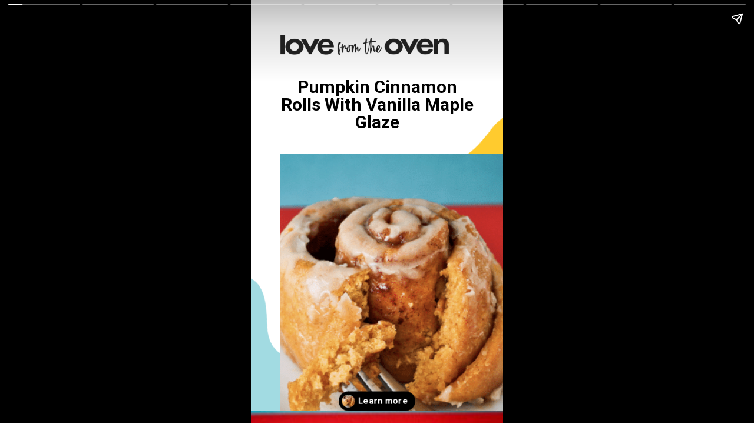

--- FILE ---
content_type: text/html; charset=utf-8
request_url: https://www.lovefromtheoven.com/web-stories/pumpkin-cinnamon-rolls-with-vanilla-maple-glaze-story/
body_size: 14619
content:
<!DOCTYPE html>
<html amp="" lang="en-US" transformed="self;v=1" i-amphtml-layout=""><head><meta charset="utf-8"><meta name="viewport" content="width=device-width,minimum-scale=1"><link rel="modulepreload" href="https://cdn.ampproject.org/v0.mjs" as="script" crossorigin="anonymous"><link rel="preconnect" href="https://cdn.ampproject.org"><link rel="preload" as="script" href="https://cdn.ampproject.org/v0/amp-story-1.0.js"><style amp-runtime="" i-amphtml-version="012512221826001">html{overflow-x:hidden!important}html.i-amphtml-fie{height:100%!important;width:100%!important}html:not([amp4ads]),html:not([amp4ads]) body{height:auto!important}html:not([amp4ads]) body{margin:0!important}body{-webkit-text-size-adjust:100%;-moz-text-size-adjust:100%;-ms-text-size-adjust:100%;text-size-adjust:100%}html.i-amphtml-singledoc.i-amphtml-embedded{-ms-touch-action:pan-y pinch-zoom;touch-action:pan-y pinch-zoom}html.i-amphtml-fie>body,html.i-amphtml-singledoc>body{overflow:visible!important}html.i-amphtml-fie:not(.i-amphtml-inabox)>body,html.i-amphtml-singledoc:not(.i-amphtml-inabox)>body{position:relative!important}html.i-amphtml-ios-embed-legacy>body{overflow-x:hidden!important;overflow-y:auto!important;position:absolute!important}html.i-amphtml-ios-embed{overflow-y:auto!important;position:static}#i-amphtml-wrapper{overflow-x:hidden!important;overflow-y:auto!important;position:absolute!important;top:0!important;left:0!important;right:0!important;bottom:0!important;margin:0!important;display:block!important}html.i-amphtml-ios-embed.i-amphtml-ios-overscroll,html.i-amphtml-ios-embed.i-amphtml-ios-overscroll>#i-amphtml-wrapper{-webkit-overflow-scrolling:touch!important}#i-amphtml-wrapper>body{position:relative!important;border-top:1px solid transparent!important}#i-amphtml-wrapper+body{visibility:visible}#i-amphtml-wrapper+body .i-amphtml-lightbox-element,#i-amphtml-wrapper+body[i-amphtml-lightbox]{visibility:hidden}#i-amphtml-wrapper+body[i-amphtml-lightbox] .i-amphtml-lightbox-element{visibility:visible}#i-amphtml-wrapper.i-amphtml-scroll-disabled,.i-amphtml-scroll-disabled{overflow-x:hidden!important;overflow-y:hidden!important}amp-instagram{padding:54px 0px 0px!important;background-color:#fff}amp-iframe iframe{box-sizing:border-box!important}[amp-access][amp-access-hide]{display:none}[subscriptions-dialog],body:not(.i-amphtml-subs-ready) [subscriptions-action],body:not(.i-amphtml-subs-ready) [subscriptions-section]{display:none!important}amp-experiment,amp-live-list>[update]{display:none}amp-list[resizable-children]>.i-amphtml-loading-container.amp-hidden{display:none!important}amp-list [fetch-error],amp-list[load-more] [load-more-button],amp-list[load-more] [load-more-end],amp-list[load-more] [load-more-failed],amp-list[load-more] [load-more-loading]{display:none}amp-list[diffable] div[role=list]{display:block}amp-story-page,amp-story[standalone]{min-height:1px!important;display:block!important;height:100%!important;margin:0!important;padding:0!important;overflow:hidden!important;width:100%!important}amp-story[standalone]{background-color:#000!important;position:relative!important}amp-story-page{background-color:#757575}amp-story .amp-active>div,amp-story .i-amphtml-loader-background{display:none!important}amp-story-page:not(:first-of-type):not([distance]):not([active]){transform:translateY(1000vh)!important}amp-autocomplete{position:relative!important;display:inline-block!important}amp-autocomplete>input,amp-autocomplete>textarea{padding:0.5rem;border:1px solid rgba(0,0,0,.33)}.i-amphtml-autocomplete-results,amp-autocomplete>input,amp-autocomplete>textarea{font-size:1rem;line-height:1.5rem}[amp-fx^=fly-in]{visibility:hidden}amp-script[nodom],amp-script[sandboxed]{position:fixed!important;top:0!important;width:1px!important;height:1px!important;overflow:hidden!important;visibility:hidden}
/*# sourceURL=/css/ampdoc.css*/[hidden]{display:none!important}.i-amphtml-element{display:inline-block}.i-amphtml-blurry-placeholder{transition:opacity 0.3s cubic-bezier(0.0,0.0,0.2,1)!important;pointer-events:none}[layout=nodisplay]:not(.i-amphtml-element){display:none!important}.i-amphtml-layout-fixed,[layout=fixed][width][height]:not(.i-amphtml-layout-fixed){display:inline-block;position:relative}.i-amphtml-layout-responsive,[layout=responsive][width][height]:not(.i-amphtml-layout-responsive),[width][height][heights]:not([layout]):not(.i-amphtml-layout-responsive),[width][height][sizes]:not(img):not([layout]):not(.i-amphtml-layout-responsive){display:block;position:relative}.i-amphtml-layout-intrinsic,[layout=intrinsic][width][height]:not(.i-amphtml-layout-intrinsic){display:inline-block;position:relative;max-width:100%}.i-amphtml-layout-intrinsic .i-amphtml-sizer{max-width:100%}.i-amphtml-intrinsic-sizer{max-width:100%;display:block!important}.i-amphtml-layout-container,.i-amphtml-layout-fixed-height,[layout=container],[layout=fixed-height][height]:not(.i-amphtml-layout-fixed-height){display:block;position:relative}.i-amphtml-layout-fill,.i-amphtml-layout-fill.i-amphtml-notbuilt,[layout=fill]:not(.i-amphtml-layout-fill),body noscript>*{display:block;overflow:hidden!important;position:absolute;top:0;left:0;bottom:0;right:0}body noscript>*{position:absolute!important;width:100%;height:100%;z-index:2}body noscript{display:inline!important}.i-amphtml-layout-flex-item,[layout=flex-item]:not(.i-amphtml-layout-flex-item){display:block;position:relative;-ms-flex:1 1 auto;flex:1 1 auto}.i-amphtml-layout-fluid{position:relative}.i-amphtml-layout-size-defined{overflow:hidden!important}.i-amphtml-layout-awaiting-size{position:absolute!important;top:auto!important;bottom:auto!important}i-amphtml-sizer{display:block!important}@supports (aspect-ratio:1/1){i-amphtml-sizer.i-amphtml-disable-ar{display:none!important}}.i-amphtml-blurry-placeholder,.i-amphtml-fill-content{display:block;height:0;max-height:100%;max-width:100%;min-height:100%;min-width:100%;width:0;margin:auto}.i-amphtml-layout-size-defined .i-amphtml-fill-content{position:absolute;top:0;left:0;bottom:0;right:0}.i-amphtml-replaced-content,.i-amphtml-screen-reader{padding:0!important;border:none!important}.i-amphtml-screen-reader{position:fixed!important;top:0px!important;left:0px!important;width:4px!important;height:4px!important;opacity:0!important;overflow:hidden!important;margin:0!important;display:block!important;visibility:visible!important}.i-amphtml-screen-reader~.i-amphtml-screen-reader{left:8px!important}.i-amphtml-screen-reader~.i-amphtml-screen-reader~.i-amphtml-screen-reader{left:12px!important}.i-amphtml-screen-reader~.i-amphtml-screen-reader~.i-amphtml-screen-reader~.i-amphtml-screen-reader{left:16px!important}.i-amphtml-unresolved{position:relative;overflow:hidden!important}.i-amphtml-select-disabled{-webkit-user-select:none!important;-ms-user-select:none!important;user-select:none!important}.i-amphtml-notbuilt,[layout]:not(.i-amphtml-element),[width][height][heights]:not([layout]):not(.i-amphtml-element),[width][height][sizes]:not(img):not([layout]):not(.i-amphtml-element){position:relative;overflow:hidden!important;color:transparent!important}.i-amphtml-notbuilt:not(.i-amphtml-layout-container)>*,[layout]:not([layout=container]):not(.i-amphtml-element)>*,[width][height][heights]:not([layout]):not(.i-amphtml-element)>*,[width][height][sizes]:not([layout]):not(.i-amphtml-element)>*{display:none}amp-img:not(.i-amphtml-element)[i-amphtml-ssr]>img.i-amphtml-fill-content{display:block}.i-amphtml-notbuilt:not(.i-amphtml-layout-container),[layout]:not([layout=container]):not(.i-amphtml-element),[width][height][heights]:not([layout]):not(.i-amphtml-element),[width][height][sizes]:not(img):not([layout]):not(.i-amphtml-element){color:transparent!important;line-height:0!important}.i-amphtml-ghost{visibility:hidden!important}.i-amphtml-element>[placeholder],[layout]:not(.i-amphtml-element)>[placeholder],[width][height][heights]:not([layout]):not(.i-amphtml-element)>[placeholder],[width][height][sizes]:not([layout]):not(.i-amphtml-element)>[placeholder]{display:block;line-height:normal}.i-amphtml-element>[placeholder].amp-hidden,.i-amphtml-element>[placeholder].hidden{visibility:hidden}.i-amphtml-element:not(.amp-notsupported)>[fallback],.i-amphtml-layout-container>[placeholder].amp-hidden,.i-amphtml-layout-container>[placeholder].hidden{display:none}.i-amphtml-layout-size-defined>[fallback],.i-amphtml-layout-size-defined>[placeholder]{position:absolute!important;top:0!important;left:0!important;right:0!important;bottom:0!important;z-index:1}amp-img[i-amphtml-ssr]:not(.i-amphtml-element)>[placeholder]{z-index:auto}.i-amphtml-notbuilt>[placeholder]{display:block!important}.i-amphtml-hidden-by-media-query{display:none!important}.i-amphtml-element-error{background:red!important;color:#fff!important;position:relative!important}.i-amphtml-element-error:before{content:attr(error-message)}i-amp-scroll-container,i-amphtml-scroll-container{position:absolute;top:0;left:0;right:0;bottom:0;display:block}i-amp-scroll-container.amp-active,i-amphtml-scroll-container.amp-active{overflow:auto;-webkit-overflow-scrolling:touch}.i-amphtml-loading-container{display:block!important;pointer-events:none;z-index:1}.i-amphtml-notbuilt>.i-amphtml-loading-container{display:block!important}.i-amphtml-loading-container.amp-hidden{visibility:hidden}.i-amphtml-element>[overflow]{cursor:pointer;position:relative;z-index:2;visibility:hidden;display:initial;line-height:normal}.i-amphtml-layout-size-defined>[overflow]{position:absolute}.i-amphtml-element>[overflow].amp-visible{visibility:visible}template{display:none!important}.amp-border-box,.amp-border-box *,.amp-border-box :after,.amp-border-box :before{box-sizing:border-box}amp-pixel{display:none!important}amp-analytics,amp-auto-ads,amp-story-auto-ads{position:fixed!important;top:0!important;width:1px!important;height:1px!important;overflow:hidden!important;visibility:hidden}amp-story{visibility:hidden!important}html.i-amphtml-fie>amp-analytics{position:initial!important}[visible-when-invalid]:not(.visible),form [submit-error],form [submit-success],form [submitting]{display:none}amp-accordion{display:block!important}@media (min-width:1px){:where(amp-accordion>section)>:first-child{margin:0;background-color:#efefef;padding-right:20px;border:1px solid #dfdfdf}:where(amp-accordion>section)>:last-child{margin:0}}amp-accordion>section{float:none!important}amp-accordion>section>*{float:none!important;display:block!important;overflow:hidden!important;position:relative!important}amp-accordion,amp-accordion>section{margin:0}amp-accordion:not(.i-amphtml-built)>section>:last-child{display:none!important}amp-accordion:not(.i-amphtml-built)>section[expanded]>:last-child{display:block!important}
/*# sourceURL=/css/ampshared.css*/</style><meta name="amp-story-generator-name" content="Web Stories for WordPress"><meta name="amp-story-generator-version" content="1.42.0"><meta name="robots" content="index, follow, max-image-preview:large, max-snippet:-1, max-video-preview:-1"><meta name="description" content="If you are wondering how a pumpkin cinnamon roll tastes, let me tell you, it’s AMAZING! And these ones are borderline health food (work with me here), made with pumpkin and whole grains!"><meta property="og:locale" content="en_US"><meta property="og:type" content="article"><meta property="og:title" content="Pumpkin Cinnamon Rolls With Vanilla Maple Glaze Story"><meta property="og:description" content="If you are wondering how a pumpkin cinnamon roll tastes, let me tell you, it’s AMAZING! And these ones are borderline health food (work with me here), made with pumpkin and whole grains!"><meta property="og:url" content="https://www.lovefromtheoven.com/web-stories/pumpkin-cinnamon-rolls-with-vanilla-maple-glaze-story/"><meta property="og:site_name" content="Love From The Oven"><meta property="article:publisher" content="https://www.facebook.com/lovefromtheoven"><meta name="twitter:label1" content="Est. reading time"><meta name="twitter:data1" content="1 minute"><meta name="generator" content="WordPress 6.8.3"><link rel="preconnect" href="https://fonts.gstatic.com" crossorigin=""><link rel="dns-prefetch" href="https://fonts.gstatic.com"><link rel="preconnect" href="https://fonts.gstatic.com/" crossorigin=""><script async="" src="https://cdn.ampproject.org/v0.mjs" type="module" crossorigin="anonymous"></script><script async nomodule src="https://cdn.ampproject.org/v0.js" crossorigin="anonymous"></script><script async="" src="https://cdn.ampproject.org/v0/amp-story-1.0.mjs" custom-element="amp-story" type="module" crossorigin="anonymous"></script><script async nomodule src="https://cdn.ampproject.org/v0/amp-story-1.0.js" crossorigin="anonymous" custom-element="amp-story"></script><script src="https://cdn.ampproject.org/v0/amp-story-auto-analytics-0.1.mjs" async="" custom-element="amp-story-auto-analytics" type="module" crossorigin="anonymous"></script><script async nomodule src="https://cdn.ampproject.org/v0/amp-story-auto-analytics-0.1.js" crossorigin="anonymous" custom-element="amp-story-auto-analytics"></script><link href="https://fonts.googleapis.com/css2?display=swap&amp;family=Roboto%3Awght%40400%3B700" rel="stylesheet"><style amp-custom="">h1,h2,h3{font-weight:normal}amp-story-page{background-color:#131516}amp-story-grid-layer{overflow:visible}@media (max-aspect-ratio: 9 / 16){@media (min-aspect-ratio: 320 / 678){amp-story-grid-layer.grid-layer{margin-top:calc(( 100% / .5625 - 100% / .66666666666667 ) / 2)}}}@media not all and (min-resolution:.001dpcm){@media{p.text-wrapper > span{font-size:calc(100% - .5px)}}}.page-fullbleed-area,.page-background-overlay-area{position:absolute;overflow:hidden;width:100%;left:0;height:calc(1.1851851851852 * 100%);top:calc(( 1 - 1.1851851851852 ) * 100% / 2)}.element-overlay-area{position:absolute;width:100%;height:100%;top:0;left:0}.page-safe-area{overflow:visible;position:absolute;top:0;bottom:0;left:0;right:0;width:100%;height:calc(.84375 * 100%);margin:auto 0}.mask{position:absolute;overflow:hidden}.fill{position:absolute;top:0;left:0;right:0;bottom:0;margin:0}@media (prefers-reduced-motion: no-preference){.animation-wrapper{opacity:var(--initial-opacity);transform:var(--initial-transform)}}._c84718f{background-color:#fff}._6120891{position:absolute;pointer-events:none;left:0;top:-9.25926%;width:100%;height:118.51852%;opacity:1}._89d52dd{pointer-events:initial;width:100%;height:100%;display:block;position:absolute;top:0;left:0;z-index:0}._dc67a5c{will-change:transform}._937359e{position:absolute;pointer-events:none;left:81.06796%;top:23.13916%;width:44.66019%;height:32.8479%;transform:rotate(209deg);opacity:1}._acb6a1b{pointer-events:initial;width:100%;height:100%;display:block;position:absolute;top:0;left:0;z-index:0;clip-path:url("#el-54ff07e9-2d04-4b9a-a1e4-cea80bef797e");-webkit-clip-path:url("#el-54ff07e9-2d04-4b9a-a1e4-cea80bef797e")}._354586d{background-color:#ffcb2e;will-change:transform}._e0324ce{position:absolute;pointer-events:none;left:-53.64078%;top:64.40129%;width:79.85437%;height:57.44337%;transform:rotate(121deg);opacity:1}._a9e1a36{pointer-events:initial;width:100%;height:100%;display:block;position:absolute;top:0;left:0;z-index:0;clip-path:url("#el-82113c2a-daf7-4a48-98b7-589c87f14925");-webkit-clip-path:url("#el-82113c2a-daf7-4a48-98b7-589c87f14925")}._fb2a07c{background-color:#a2dbe2;will-change:transform}._168244f{position:absolute;pointer-events:none;left:11.8932%;top:14.23948%;width:76.45631%;height:14.88673%;opacity:1}._5bd4334{pointer-events:initial;width:100%;height:100%;display:block;position:absolute;top:0;left:0;z-index:0;border-radius:.63492063492063% .63492063492063% .63492063492063% .63492063492063%/2.1739130434783% 2.1739130434783% 2.1739130434783% 2.1739130434783%}._6fe5670{white-space:pre-line;overflow-wrap:break-word;word-break:break-word;margin:.79117063492063% 0;font-family:"Roboto",sans-serif;font-size:.469256em;line-height:1;text-align:center;padding:0;color:#000}._47e5cc9{font-weight:700}._4c0b542{position:absolute;pointer-events:none;left:11.65049%;top:3.23625%;width:66.74757%;height:5.17799%;opacity:1}._20beb0c{position:absolute;width:100%;height:101.26782%;left:0%;top:-.63391%}._a2f2401{position:absolute;pointer-events:none;left:11.65049%;top:34.78964%;width:91.26214%;height:79.93528%;opacity:1}._0067303{position:absolute;width:122.15754%;height:100%;left:-11.07877%;top:0%}._890e3b4{position:absolute;pointer-events:none;left:13.34951%;top:64.07767%;width:73.54369%;height:23.13916%;opacity:1}._75da10d{width:100%;height:100%;display:block;position:absolute;top:0;left:0;--initial-opacity:0;--initial-transform:none}._26f1dd9{width:100%;height:100%;display:block;position:absolute;top:0;left:0;--initial-opacity:1;--initial-transform:translate3d(0px,195.26029%,0)}._08aecf8{pointer-events:initial;width:100%;height:100%;display:block;position:absolute;top:0;left:0;z-index:0;border-radius:.66006600660066% .66006600660066% .66006600660066% .66006600660066%/1.3986013986014% 1.3986013986014% 1.3986013986014% 1.3986013986014%}._9fc0480{white-space:pre-line;overflow-wrap:break-word;word-break:break-word;margin:-.092821782178218% 0;font-family:"Roboto",sans-serif;font-size:.323625em;line-height:1.2;text-align:center;padding:0;color:#000}._774be38{color:#313831}._8468b3f{position:absolute;pointer-events:none;left:-12.37864%;top:-16.66667%;width:116.74757%;height:74.43366%;opacity:1}._2b98b6c{position:absolute;width:100%;height:104.56521%;left:0%;top:-2.28261%}._30df8a2{position:absolute;pointer-events:none;left:11.65049%;top:14.23948%;width:75.97087%;height:11.65049%;opacity:1}._3323f1c{width:100%;height:100%;display:block;position:absolute;top:0;left:0;--initial-opacity:1;--initial-transform:translate3d(0px,-301.69744%,0)}._929557d{pointer-events:initial;width:100%;height:100%;display:block;position:absolute;top:0;left:0;z-index:0;border-radius:.63897763578275% .63897763578275% .63897763578275% .63897763578275%/2.7777777777778% 2.7777777777778% 2.7777777777778% 2.7777777777778%}._8dfd301{white-space:pre-line;overflow-wrap:break-word;word-break:break-word;margin:-.089856230031949% 0;font-family:"Roboto",sans-serif;font-size:.323625em;line-height:1.2;text-align:left;padding:0;color:#000}._a6659ea{position:absolute;pointer-events:none;left:16.99029%;top:1.77994%;width:64.80583%;height:9.54693%;opacity:1}._bde064e{width:100%;height:100%;display:block;position:absolute;top:0;left:0;--initial-opacity:1;--initial-transform:translate3d(0px,1125.79981%,0)}._eeca610{pointer-events:initial;width:100%;height:100%;display:block;position:absolute;top:0;left:0;z-index:0;border-radius:.74906367041199% .74906367041199% .74906367041199% .74906367041199%/3.3898305084746% 3.3898305084746% 3.3898305084746% 3.3898305084746%}._9a3f3ac{white-space:pre-line;overflow-wrap:break-word;word-break:break-word;margin:-.13167134831461% 0;font-family:"Roboto",sans-serif;font-size:.404531em;line-height:1.2;text-align:center;padding:0;color:#000}._20c53b6{position:absolute;pointer-events:none;left:-8.49515%;top:36.73139%;width:111.16505%;height:74.43366%;opacity:1}._d9d81bf{position:absolute;width:150.65503%;height:100%;left:-25.32751%;top:0%}._44476d5{background-color:#b1a289}._254c3af{width:100%;height:100%;display:block;position:absolute;top:0;left:0}._c7583fb{position:absolute;width:222.367%;height:100%;left:-61.1835%;top:0%}._4c4df20{background-color:rgba(0,0,0,.2)}._b3d5dd8{position:absolute;pointer-events:none;left:11.8932%;top:21.0356%;width:76.45631%;height:44.33657%;opacity:1}._7aea585{width:100%;height:100%;display:block;position:absolute;top:0;left:0;--initial-opacity:1;--initial-transform:translate3d(0px,198.98621%,0)}._fa1e2ec{pointer-events:initial;width:100%;height:100%;display:block;position:absolute;top:0;left:0;z-index:0;border-radius:1.5873015873016% 1.5873015873016% 1.5873015873016% 1.5873015873016%/1.8248175182482% 1.8248175182482% 1.8248175182482% 1.8248175182482%;background-clip:content-box;background-color:#a2dbe2}._985262e{white-space:pre-line;overflow-wrap:break-word;word-break:break-word;margin:-.09375% 0;font-family:"Roboto",sans-serif;font-size:.339806em;line-height:1.2;text-align:center;padding:7.6190476190476% 2.5396825396825%;color:#000}._4f72a7f{position:absolute;pointer-events:none;left:7.52427%;top:5.50162%;width:84.95146%;height:12.13592%;opacity:1}._ac32ee7{width:100%;height:100%;display:block;position:absolute;top:0;left:0;--initial-opacity:1;--initial-transform:translate3d(0px,854.96312%,0)}._64a62ef{white-space:pre-line;overflow-wrap:break-word;word-break:break-word;margin:0;font-family:"Roboto",sans-serif;font-size:.647249em;line-height:calc(1.25em + .69999953649986em);text-align:center;padding:0;color:#000;background-color:#a2dbe2;background:none}._1549a27{display:block;position:relative;left:0;top:0;margin:-.44642857142857% 0;-webkit-box-decoration-break:clone;box-decoration-break:clone}._7b78f77{background-color:#a2dbe2;-webkit-box-decoration-break:clone;box-decoration-break:clone;position:relative;padding:4% 5.1428571428571%;text-align:center;border-radius:0px 0px 0px 0px;color:transparent}._5948f82{white-space:pre-line;overflow-wrap:break-word;word-break:break-word;margin:0;font-family:"Roboto",sans-serif;font-size:.647249em;line-height:calc(1.25em + .69999953649986em);text-align:center;padding:0;color:#000;background-color:#a2dbe2;background:none;position:absolute;top:0;left:0;right:0}._a2c1c83{background-color:#a2dbe2;-webkit-box-decoration-break:clone;box-decoration-break:clone;position:relative;padding:4% 5.1428571428571%;text-align:center;border-radius:0px 0px 0px 0px;background:none}._7d26d5b{position:absolute;pointer-events:none;left:19.90291%;top:53.8835%;width:108.73786%;height:3.23625%;opacity:1}._ff8ffe3{width:100%;height:100%;display:block;position:absolute;top:0;left:0;--initial-opacity:1;--initial-transform:translate3d(73.66072%,0px,0)}._7431888{position:absolute;pointer-events:none;left:12.37864%;top:64.40129%;width:75.97087%;height:19.25566%;opacity:1}._e65504b{width:100%;height:100%;display:block;position:absolute;top:0;left:0;--initial-opacity:1;--initial-transform:translate3d(-116.29393%,0px,0)}._c79627d{pointer-events:initial;width:100%;height:100%;display:block;position:absolute;top:0;left:0;z-index:0;border-radius:.63897763578275% .63897763578275% .63897763578275% .63897763578275%/1.6806722689076% 1.6806722689076% 1.6806722689076% 1.6806722689076%}._270bbe7{position:absolute;pointer-events:none;left:19.90291%;top:-24.11003%;width:80.09709%;height:79.93528%;opacity:1}._8a32325{position:absolute;width:224.54546%;height:100%;left:-62.27273%;top:0%}._3f217ff{position:absolute;pointer-events:none;left:19.90291%;top:42.88026%;width:88.59223%;height:3.23625%;opacity:1}._d270aaf{width:100%;height:100%;display:block;position:absolute;top:0;left:0;--initial-opacity:1;--initial-transform:translate3d(90.41096%,0px,0)}._c8b61a2{position:absolute;pointer-events:none;left:11.8932%;top:10.19417%;width:76.45631%;height:16.18123%;opacity:1}._09239f8{width:100%;height:100%;display:block;position:absolute;top:0;left:0;--initial-opacity:1;--initial-transform:translate3d(-115.55555%,0px,0)}._cb9e8bb{pointer-events:initial;width:100%;height:100%;display:block;position:absolute;top:0;left:0;z-index:0;border-radius:.63492063492063% .63492063492063% .63492063492063% .63492063492063%/2% 2% 2% 2%}._4ae6d72{white-space:pre-line;overflow-wrap:break-word;word-break:break-word;margin:-.09375% 0;font-family:"Roboto",sans-serif;font-size:.339806em;line-height:1.2;text-align:left;padding:0;color:#000}._372e3b2{position:absolute;pointer-events:none;left:19.90291%;top:44.49838%;width:80.09709%;height:74.59547%;opacity:1}._c23a954{position:absolute;width:209.54545%;height:100%;left:-54.77272%;top:0%}._73620ba{position:absolute;pointer-events:none;left:21.60194%;top:56.6343%;width:88.59223%;height:3.55987%;opacity:1}._62d76f8{width:100%;height:100%;display:block;position:absolute;top:0;left:0;--initial-opacity:1;--initial-transform:translate3d(88.49316%,0px,0)}._d75c19c{position:absolute;pointer-events:none;left:15.29126%;top:66.34304%;width:69.90291%;height:11.65049%;opacity:1}._39c764e{width:100%;height:100%;display:block;position:absolute;top:0;left:0;--initial-opacity:1;--initial-transform:translate3d(-121.875%,0px,0)}._3774492{pointer-events:initial;width:100%;height:100%;display:block;position:absolute;top:0;left:0;z-index:0;border-radius:.69444444444444% .69444444444444% .69444444444444% .69444444444444%/2.7777777777778% 2.7777777777778% 2.7777777777778% 2.7777777777778%}._6bac043{white-space:pre-line;overflow-wrap:break-word;word-break:break-word;margin:-.09765625% 0;font-family:"Roboto",sans-serif;font-size:.323625em;line-height:1.2;text-align:initial;padding:0;color:#000}._8de1fa5{position:absolute;pointer-events:none;left:21.60194%;top:-16.18123%;width:80.09709%;height:74.59547%;opacity:1}._bf0ab9e{position:absolute;pointer-events:none;left:21.60194%;top:53.8835%;width:88.59223%;height:3.23625%;opacity:1}._a4fb3ec{position:absolute;pointer-events:none;left:14.56311%;top:63.75405%;width:70.14563%;height:19.25566%;opacity:1}._6706e6e{width:100%;height:100%;display:block;position:absolute;top:0;left:0;--initial-opacity:1;--initial-transform:translate3d(-120.76125%,0px,0)}._079b6e4{pointer-events:initial;width:100%;height:100%;display:block;position:absolute;top:0;left:0;z-index:0;border-radius:.69204152249135% .69204152249135% .69204152249135% .69204152249135%/1.6806722689076% 1.6806722689076% 1.6806722689076% 1.6806722689076%}._de0684f{white-space:pre-line;overflow-wrap:break-word;word-break:break-word;margin:-.097318339100346% 0;font-family:"Roboto",sans-serif;font-size:.323625em;line-height:1.2;text-align:left;padding:0;color:#000}._f5b0054{position:absolute;pointer-events:none;left:21.60194%;top:-19.09385%;width:80.09709%;height:74.59547%;opacity:1}._deb6771{position:absolute;width:209.54545%;height:100%;left:-35.80065%;top:0%}._b7e6529{background-color:#c48c5b}._232a561{position:absolute;width:177.77778%;height:100%;left:-38.88889%;top:0%}._e73f7e9{background-color:rgba(0,0,0,.55)}._03727a2{position:absolute;pointer-events:none;left:13.59223%;top:29.44984%;width:73.05825%;height:40.93851%;opacity:1}._1066ace{width:100%;height:100%;display:block;position:absolute;top:0;left:0;--initial-opacity:1;--initial-transform:translate3d(0px,194.9495%,0)}._979a911{pointer-events:initial;width:100%;height:100%;display:block;position:absolute;top:0;left:0;z-index:0;border-radius:1.6611295681063% 1.6611295681063% 1.6611295681063% 1.6611295681063%/1.9762845849802% 1.9762845849802% 1.9762845849802% 1.9762845849802%}._1ab1462{white-space:pre-line;overflow-wrap:break-word;word-break:break-word;margin:-.85132890365449% 0;font-family:"Roboto",sans-serif;font-size:.647249em;line-height:1.3;text-align:center;padding:0;color:#000}._14af73e{font-weight:700;color:#fff}._f5e000c{position:absolute;pointer-events:none;left:11.65049%;top:70.38835%;width:33.25243%;height:3.23625%;opacity:1}._5f2a226{width:100%;height:100%;display:block;position:absolute;top:0;left:0;--initial-opacity:1;--initial-transform:translate3d(-135.03651%,0px,0)}._3a6143c{position:absolute;pointer-events:none;left:12.86408%;top:84.14239%;width:69.41748%;height:8.73786%;opacity:1}._eba20f1{pointer-events:initial;width:100%;height:100%;display:block;position:absolute;top:0;left:0;z-index:0;border-radius:.6993006993007% .6993006993007% .6993006993007% .6993006993007%/3.7037037037037% 3.7037037037037% 3.7037037037037% 3.7037037037037%}._7df080c{white-space:pre-line;overflow-wrap:break-word;word-break:break-word;margin:.78125% 0;font-family:"Roboto",sans-serif;font-size:.420712em;line-height:1;text-align:left;padding:0;color:#000}._eb4b3bb{position:absolute;pointer-events:none;left:11.65049%;top:2.589%;width:71.35922%;height:14.72492%;opacity:1}._a143915{pointer-events:initial;width:100%;height:100%;display:block;position:absolute;top:0;left:0;z-index:0;border-radius:.68027210884354% .68027210884354% .68027210884354% .68027210884354%/2.1978021978022% 2.1978021978022% 2.1978021978022% 2.1978021978022%}._041c19a{white-space:pre-line;overflow-wrap:break-word;word-break:break-word;margin:2.0344387755102% 0;font-family:"Roboto",sans-serif;font-size:.711974em;line-height:.9;text-align:initial;padding:0;color:#000}._31a3ffd{font-weight:700;text-transform:uppercase}._931e52e{position:absolute;pointer-events:none;left:11.65049%;top:41.26214%;width:33.25243%;height:3.23625%;opacity:1}._0258829{position:absolute;pointer-events:none;left:49.27184%;top:26.53722%;width:34.2233%;height:8.41424%;opacity:1}._4e638c4{pointer-events:initial;width:100%;height:100%;display:block;position:absolute;top:0;left:0;z-index:0;border-radius:1.4184397163121% 1.4184397163121% 1.4184397163121% 1.4184397163121%/3.8461538461538% 3.8461538461538% 3.8461538461538% 3.8461538461538%}._37807d1{white-space:pre-line;overflow-wrap:break-word;word-break:break-word;margin:.58621453900709% 0;font-family:"Roboto",sans-serif;font-size:.372168em;line-height:1.1;text-align:center;padding:0;color:#000}._af49e30{position:absolute;pointer-events:none;left:51.21359%;top:52.91262%;width:30.82524%;height:16.66667%;opacity:1}._a423e25{pointer-events:initial;width:100%;height:100%;display:block;position:absolute;top:0;left:0;z-index:0;border-radius:1.5748031496063% 1.5748031496063% 1.5748031496063% 1.5748031496063%/1.9417475728155% 1.9417475728155% 1.9417475728155% 1.9417475728155%}._7dde507{white-space:pre-line;overflow-wrap:break-word;word-break:break-word;margin:.65083661417323% 0;font-family:"Roboto",sans-serif;font-size:.372168em;line-height:1.1;text-align:center;padding:0;color:#000}._9e3ee14{position:absolute;pointer-events:none;left:11.65049%;top:49.35275%;width:33.25243%;height:22.16828%;opacity:1}._df9df31{pointer-events:initial;width:100%;height:100%;display:block;position:absolute;top:0;left:0;z-index:0;border-radius:36.496350364964% 0% 0% 0%/36.496350364964% 0% 0% 0%}._07fba3b{position:absolute;width:121.90473%;height:100%;left:-10.95236%;top:0%}._dfab325{position:absolute;pointer-events:none;left:11.65049%;top:19.90291%;width:33.25243%;height:22.16828%;opacity:1}._2b1eac4{position:absolute;width:100%;height:124.92311%;left:0%;top:-12.46156%}

/*# sourceURL=amp-custom.css */</style><link rel="alternate" type="application/rss+xml" title="Love From The Oven » Feed" href="https://www.lovefromtheoven.com/feed/"><link rel="alternate" type="application/rss+xml" title="Love From The Oven » Comments Feed" href="https://www.lovefromtheoven.com/comments/feed/"><link rel="alternate" type="application/rss+xml" title="Love From The Oven » Stories Feed" href="https://www.lovefromtheoven.com/web-stories/feed/"><title>Pumpkin Cinnamon Rolls With Vanilla Maple Glaze Story • Love From The Oven</title><link rel="canonical" href="https://www.lovefromtheoven.com/web-stories/pumpkin-cinnamon-rolls-with-vanilla-maple-glaze-story/"><script type="application/ld+json" class="yoast-schema-graph">{"@context":"https://schema.org","@graph":[{"@type":"Article","@id":"https://www.lovefromtheoven.com/web-stories/pumpkin-cinnamon-rolls-with-vanilla-maple-glaze-story/#article","isPartOf":{"@id":"https://www.lovefromtheoven.com/web-stories/pumpkin-cinnamon-rolls-with-vanilla-maple-glaze-story/"},"author":{"name":"Christi Johnstone","@id":"https://www.lovefromtheoven.com/#/schema/person/41bb11a69c77dc490a8c7b1e603d90a4"},"headline":"Pumpkin Cinnamon Rolls With Vanilla Maple Glaze Story","datePublished":"2022-09-19T15:00:00+00:00","mainEntityOfPage":{"@id":"https://www.lovefromtheoven.com/web-stories/pumpkin-cinnamon-rolls-with-vanilla-maple-glaze-story/"},"wordCount":239,"publisher":{"@id":"https://www.lovefromtheoven.com/#organization"},"inLanguage":"en-US"},{"@type":"WebPage","@id":"https://www.lovefromtheoven.com/web-stories/pumpkin-cinnamon-rolls-with-vanilla-maple-glaze-story/","url":"https://www.lovefromtheoven.com/web-stories/pumpkin-cinnamon-rolls-with-vanilla-maple-glaze-story/","name":"Pumpkin Cinnamon Rolls With Vanilla Maple Glaze Story &#8226; Love From The Oven","isPartOf":{"@id":"https://www.lovefromtheoven.com/#website"},"datePublished":"2022-09-19T15:00:00+00:00","breadcrumb":{"@id":"https://www.lovefromtheoven.com/web-stories/pumpkin-cinnamon-rolls-with-vanilla-maple-glaze-story/#breadcrumb"},"inLanguage":"en-US","potentialAction":[{"@type":"ReadAction","target":["https://www.lovefromtheoven.com/web-stories/pumpkin-cinnamon-rolls-with-vanilla-maple-glaze-story/"]}]},{"@type":"BreadcrumbList","@id":"https://www.lovefromtheoven.com/web-stories/pumpkin-cinnamon-rolls-with-vanilla-maple-glaze-story/#breadcrumb","itemListElement":[{"@type":"ListItem","position":1,"name":"Home","item":"https://www.lovefromtheoven.com/"},{"@type":"ListItem","position":2,"name":"Stories","item":"https://www.lovefromtheoven.com/web-stories/"},{"@type":"ListItem","position":3,"name":"Pumpkin Cinnamon Rolls With Vanilla Maple Glaze Story"}]},{"@type":"WebSite","@id":"https://www.lovefromtheoven.com/#website","url":"https://www.lovefromtheoven.com/","name":"Love From The Oven","description":"Easy Recipes for Dinners, Desserts, Sides and more by The Love From The Oven®","publisher":{"@id":"https://www.lovefromtheoven.com/#organization"},"potentialAction":[{"@type":"SearchAction","target":{"@type":"EntryPoint","urlTemplate":"https://www.lovefromtheoven.com/?s={search_term_string}"},"query-input":{"@type":"PropertyValueSpecification","valueRequired":true,"valueName":"search_term_string"}}],"inLanguage":"en-US"},{"@type":"Organization","@id":"https://www.lovefromtheoven.com/#organization","name":"Love From The Oven","url":"https://www.lovefromtheoven.com/","logo":{"@type":"ImageObject","inLanguage":"en-US","@id":"https://www.lovefromtheoven.com/#/schema/logo/image/","url":"https://www.lovefromtheoven.com/wp-content/uploads/2019/04/lftofeed.png","contentUrl":"https://www.lovefromtheoven.com/wp-content/uploads/2019/04/lftofeed.png","width":250,"height":201,"caption":"Love From The Oven"},"image":{"@id":"https://www.lovefromtheoven.com/#/schema/logo/image/"},"sameAs":["https://www.facebook.com/lovefromtheoven","https://x.com/LoveFromTheOven","https://instagram.com/lovefromtheoven","https://www.linkedin.com/in/christi-johnstone-66720362/","https://pinterest.com/lovefromtheoven/","https://www.youtube.com/channel/UCBNB79VhTzAo63gr-4iNCHA"]},{"@type":"Person","@id":"https://www.lovefromtheoven.com/#/schema/person/41bb11a69c77dc490a8c7b1e603d90a4","name":"Christi Johnstone","description":"Christi Johnstone is the baker, blogger, author and photographer behind the website Love From The Oven. Christi loves to share delicious recipes that readers can easily recreate at home. Christi is the author of three cookbooks: The My Little Pony Baking Book (Macmillan, 2019), Peeps-A-Licious (Race Point Publishing, 2016, Co-Author) and Smart Cookie (Running Press, 2014).","sameAs":["http://www.lovefromtheoven.com","https://www.facebook.com/lovefromtheoven","https://www.instagram.com/lovefromtheoven/","https://www.linkedin.com/in/christi-johnstone-66720362","https://www.pinterest.com/lovefromtheoven/","https://x.com/https://twitter.com/lovefromtheoven"],"url":"https://www.lovefromtheoven.com/author/christi/"}]}</script><link rel="https://api.w.org/" href="https://www.lovefromtheoven.com/wp-json/"><link rel="alternate" title="JSON" type="application/json" href="https://www.lovefromtheoven.com/wp-json/web-stories/v1/web-story/69088"><link rel="EditURI" type="application/rsd+xml" title="RSD" href="https://www.lovefromtheoven.com/xmlrpc.php?rsd"><link rel="prev" title="Baked Pumpkin Donuts Story" href="https://www.lovefromtheoven.com/web-stories/baked-pumpkin-donuts-story/"><link rel="next" title="Baked Apple Cider Donuts Story" href="https://www.lovefromtheoven.com/web-stories/baked-apple-cider-donuts-story/"><link rel="shortlink" href="https://www.lovefromtheoven.com/?p=69088"><link rel="alternate" title="oEmbed (JSON)" type="application/json+oembed" href="https://www.lovefromtheoven.com/wp-json/oembed/1.0/embed?url=https%3A%2F%2Fwww.lovefromtheoven.com%2Fweb-stories%2Fpumpkin-cinnamon-rolls-with-vanilla-maple-glaze-story%2F"><link rel="alternate" title="oEmbed (XML)" type="text/xml+oembed" href="https://www.lovefromtheoven.com/wp-json/oembed/1.0/embed?url=https%3A%2F%2Fwww.lovefromtheoven.com%2Fweb-stories%2Fpumpkin-cinnamon-rolls-with-vanilla-maple-glaze-story%2F&amp;format=xml"><script amp-onerror="">document.querySelector("script[src*='/v0.js']").onerror=function(){document.querySelector('style[amp-boilerplate]').textContent=''}</script><style amp-boilerplate="">body{-webkit-animation:-amp-start 8s steps(1,end) 0s 1 normal both;-moz-animation:-amp-start 8s steps(1,end) 0s 1 normal both;-ms-animation:-amp-start 8s steps(1,end) 0s 1 normal both;animation:-amp-start 8s steps(1,end) 0s 1 normal both}@-webkit-keyframes -amp-start{from{visibility:hidden}to{visibility:visible}}@-moz-keyframes -amp-start{from{visibility:hidden}to{visibility:visible}}@-ms-keyframes -amp-start{from{visibility:hidden}to{visibility:visible}}@-o-keyframes -amp-start{from{visibility:hidden}to{visibility:visible}}@keyframes -amp-start{from{visibility:hidden}to{visibility:visible}}</style><noscript><style amp-boilerplate="">body{-webkit-animation:none;-moz-animation:none;-ms-animation:none;animation:none}</style></noscript><link rel="stylesheet" amp-extension="amp-story" href="https://cdn.ampproject.org/v0/amp-story-1.0.css"><script amp-story-dvh-polyfill="">"use strict";if(!self.CSS||!CSS.supports||!CSS.supports("height:1dvh")){function e(){document.documentElement.style.setProperty("--story-dvh",innerHeight/100+"px","important")}addEventListener("resize",e,{passive:!0}),e()}</script></head><body><amp-story standalone="" publisher="Love From The Oven" publisher-logo-src="https://www.lovefromtheoven.com/wp-content/uploads/2021/10/Screen-Shot-2021-10-27-at-9.21.52-PM.png" title="Pumpkin Cinnamon Rolls With Vanilla Maple Glaze Story" poster-portrait-src="https://www.lovefromtheoven.com/wp-content/uploads/2012/09/cropped-Screen-Shot-2017-10-22-at-7.55.24-AM.png" class="i-amphtml-layout-container" i-amphtml-layout="container"><amp-story-page id="118ec63d-b56d-4338-9f85-abebf867857c" auto-advance-after="7s" class="i-amphtml-layout-container" i-amphtml-layout="container"><amp-story-grid-layer template="vertical" aspect-ratio="412:618" class="grid-layer i-amphtml-layout-container" i-amphtml-layout="container" style="--aspect-ratio:412/618;"><div class="_c84718f page-fullbleed-area"><div class="page-safe-area"><div class="_6120891"><div class="_89d52dd mask" id="el-3fecb74b-aef7-47f8-9bb7-e6b3e740945c"><div class="_dc67a5c fill"></div></div></div></div></div></amp-story-grid-layer><amp-story-grid-layer template="vertical" aspect-ratio="412:618" class="grid-layer i-amphtml-layout-container" i-amphtml-layout="container" style="--aspect-ratio:412/618;"><div class="page-fullbleed-area"><div class="page-safe-area"><div class="_937359e"><div class="_acb6a1b mask"><svg width="0" height="0"><defs><clippath id="el-54ff07e9-2d04-4b9a-a1e4-cea80bef797e" transform="scale(1 0.89949881)" clippathunits="objectBoundingBox"><path d="M 0.205572 , 1.093842 c -0.054252 -0.008798 -0.099413 -0.059824 -0.138710 -0.124340 c -0.033431 -0.054545 -0.055718 -0.117009 -0.063050 -0.179472 c -0.008211 -0.072727 -0.007038 -0.144575 , 0.040762 -0.183578 C 0.119648 , 0.545455 , 0.165396 , 0.498827 , 0.191789 , 0.454545 c 0.047507 -0.080059 , 0.043109 -0.137830 , 0.056012 -0.204106 c 0.009971 -0.051906 , 0.027566 -0.112023 , 0.102933 -0.184457 c 0.041056 -0.039589 , 0.110264 -0.059238 , 0.183578 -0.064809 c 0.062170 -0.004692 , 0.129326 , 0.005572 , 0.193255 , 0.024340 c 0.064809 , 0.018768 , 0.124047 , 0.048974 , 0.170968 , 0.090323 c 0.049267 , 0.043988 , 0.094135 , 0.097654 , 0.100587 , 0.165982 c 0.005279 , 0.055132 -0.024927 , 0.114663 -0.060997 , 0.184751 c -0.058065 , 0.112610 -0.068328 , 0.188563 -0.080352 , 0.247801 c -0.016716 , 0.080938 -0.010264 , 0.143109 -0.067449 , 0.252199 c -0.030792 , 0.058944 -0.102053 , 0.082405 -0.175367 , 0.105279 c -0.061877 , 0.019648 -0.130205 , 0.038710 -0.202346 , 0.039589 C 0.340762 , 1.112903 , 0.268622 , 1.104106 , 0.205572 , 1.093842 z" /></clippath></defs></svg><div class="_354586d fill"></div></div></div><div class="_e0324ce"><div class="_a9e1a36 mask"><svg width="0" height="0"><defs><clippath id="el-82113c2a-daf7-4a48-98b7-589c87f14925" transform="scale(1 0.93316195)" clippathunits="objectBoundingBox"><path d="M 0.156198 , 0.447658 c 0.151515 -0.094766 , 0.054821 -0.194766 , 0.090634 -0.290634 c 0.113774 -0.373829 , 0.543251 , 0.000000 , 0.702204 , 0.290634 C 1.107989 , 0.738292 , 0.859504 , 0.922865 , 0.700551 , 1.024793 c -0.158953 , 0.102204 -0.196970 , 0.026446 -0.304132 -0.126446 S 0.097245 , 0.836364 , 0.030854 , 0.722590 C -0.035537 , 0.608815 , 0.004683 , 0.542424 , 0.156198 , 0.447658 z" /></clippath></defs></svg><div class="_fb2a07c fill"></div></div></div><div class="_168244f"><div id="el-1a1501cf-3261-45d6-acd8-ee006848aa7a" class="_5bd4334"><h2 class="_6fe5670 fill text-wrapper"><span><span class="_47e5cc9">Pumpkin Cinnamon Rolls With Vanilla Maple Glaze</span></span></h2></div></div><div class="_4c0b542"><div class="_89d52dd mask" id="el-a63e5931-c520-4f0a-96f1-fc666535b68e"><div data-leaf-element="true" class="_20beb0c"><amp-img layout="fill" src="https://www.lovefromtheoven.com/wp-content/uploads/2021/10/6176e0146cd9d9d78bbaab36_Love-From-the-Oven-Logo-2021-Final.png" alt="Love From the Oven Logo 2021 Final" srcset="https://www.lovefromtheoven.com/wp-content/uploads/2021/10/6176e0146cd9d9d78bbaab36_Love-From-the-Oven-Logo-2021-Final.png 2147w, https://www.lovefromtheoven.com/wp-content/uploads/2021/10/6176e0146cd9d9d78bbaab36_Love-From-the-Oven-Logo-2021-Final-1536x181.png 1536w" sizes="(min-width: 1024px) 30vh, 67vw" disable-inline-width="true" class="i-amphtml-layout-fill i-amphtml-layout-size-defined" i-amphtml-layout="fill"></amp-img></div></div></div><div class="_a2f2401"><div class="_89d52dd mask" id="el-80424064-6922-45ee-a738-9f96ed78843b"><div data-leaf-element="true" class="_0067303"><amp-img layout="fill" src="https://www.lovefromtheoven.com/wp-content/uploads/2012/09/Screen-Shot-2017-10-22-at-7.55.13-AM.png" alt="A Fork with Pumpkin Cinnamon Rolls on a white plate" srcset="https://www.lovefromtheoven.com/wp-content/uploads/2012/09/Screen-Shot-2017-10-22-at-7.55.13-AM-768x826.png 768w, https://www.lovefromtheoven.com/wp-content/uploads/2012/09/Screen-Shot-2017-10-22-at-7.55.13-AM-650x699.png 650w, https://www.lovefromtheoven.com/wp-content/uploads/2012/09/Screen-Shot-2017-10-22-at-7.55.13-AM-400x430.png 400w" sizes="(min-width: 1024px) 41vh, 91vw" disable-inline-width="true" class="i-amphtml-layout-fill i-amphtml-layout-size-defined" i-amphtml-layout="fill"></amp-img></div></div></div></div></div></amp-story-grid-layer><amp-story-page-outlink layout="nodisplay" cta-image="https://www.lovefromtheoven.com/wp-content/uploads/2012/09/Screen-Shot-2017-10-22-at-7.55.24-AM.png" theme="dark" class="i-amphtml-layout-nodisplay" hidden="hidden" i-amphtml-layout="nodisplay"><a href="https://www.lovefromtheoven.com/pumpkin-whole-wheat-cinnamon-rolls-with-vanilla-maple-glaze/" target="_blank">Learn more</a></amp-story-page-outlink></amp-story-page><amp-story-page id="3a257c07-71a4-416c-9bf9-5f4a192651ea" auto-advance-after="7s" class="i-amphtml-layout-container" i-amphtml-layout="container"><amp-story-animation layout="nodisplay" trigger="visibility" class="i-amphtml-layout-nodisplay" hidden="hidden" i-amphtml-layout="nodisplay"><script type="application/json">[{"selector":"#anim-330e68e3-33e5-456a-951f-2459e86b88cd","keyframes":{"opacity":[0,1]},"delay":100,"duration":1000,"easing":"cubic-bezier(0.2, 0.6, 0.0, 1)","fill":"both"}]</script></amp-story-animation><amp-story-animation layout="nodisplay" trigger="visibility" class="i-amphtml-layout-nodisplay" hidden="hidden" i-amphtml-layout="nodisplay"><script type="application/json">[{"selector":"#anim-5d2fd4b5-caf5-4418-9a7b-dbc529e25831","keyframes":{"transform":["translate3d(0px, 195.26029%, 0)","translate3d(0px, 0px, 0)"]},"delay":100,"duration":1000,"easing":"cubic-bezier(0.2, 0.6, 0.0, 1)","fill":"both"}]</script></amp-story-animation><amp-story-animation layout="nodisplay" trigger="visibility" class="i-amphtml-layout-nodisplay" hidden="hidden" i-amphtml-layout="nodisplay"><script type="application/json">[{"selector":"#anim-9f7da833-8971-430f-a58c-7c06e44c541b","keyframes":{"opacity":[0,1]},"delay":0,"duration":600,"easing":"cubic-bezier(0.4, 0.4, 0.0, 1)","fill":"both"}]</script></amp-story-animation><amp-story-grid-layer template="vertical" aspect-ratio="412:618" class="grid-layer i-amphtml-layout-container" i-amphtml-layout="container" style="--aspect-ratio:412/618;"><div class="_c84718f page-fullbleed-area"><div class="page-safe-area"><div class="_6120891"><div class="_89d52dd mask" id="el-9ea95d3f-88b6-49b5-a50f-add2a31f4f8e"><div class="_dc67a5c fill"></div></div></div></div></div></amp-story-grid-layer><amp-story-grid-layer template="vertical" aspect-ratio="412:618" class="grid-layer i-amphtml-layout-container" i-amphtml-layout="container" style="--aspect-ratio:412/618;"><div class="page-fullbleed-area"><div class="page-safe-area"><div class="_890e3b4"><div id="anim-330e68e3-33e5-456a-951f-2459e86b88cd" class="_75da10d animation-wrapper"><div id="anim-5d2fd4b5-caf5-4418-9a7b-dbc529e25831" class="_26f1dd9 animation-wrapper"><div id="el-6d577691-eed8-4cb9-bb16-d9ed6e6a0fbb" class="_08aecf8"><p class="_9fc0480 fill text-wrapper"><span><span class="_774be38">If you are wondering how a pumpkin cinnamon roll tastes, let me tell you, it’s AMAZING! And these ones are borderline health food, made with pumpkin and whole grains!</span></span></p></div></div></div></div><div class="_8468b3f"><div id="anim-9f7da833-8971-430f-a58c-7c06e44c541b" class="_75da10d animation-wrapper"><div class="_89d52dd mask" id="el-9a1526fb-025f-440d-8144-41d157d20a4f"><div data-leaf-element="true" class="_2b98b6c"><amp-img layout="fill" src="https://www.lovefromtheoven.com/wp-content/uploads/2015/03/Pumpkin-Cinnamon-Rolls-by-Love-From-The-Oven-24-550x550.jpg" alt="A Fork with Pumpkin Cinnamon Rolls on a white plate" srcset="https://www.lovefromtheoven.com/wp-content/uploads/2015/03/Pumpkin-Cinnamon-Rolls-by-Love-From-The-Oven-24-550x550.jpg 550w, https://www.lovefromtheoven.com/wp-content/uploads/2015/03/Pumpkin-Cinnamon-Rolls-by-Love-From-The-Oven-24-550x550-500x500.jpg 500w, https://www.lovefromtheoven.com/wp-content/uploads/2015/03/Pumpkin-Cinnamon-Rolls-by-Love-From-The-Oven-24-550x550-400x400.jpg 400w, https://www.lovefromtheoven.com/wp-content/uploads/2015/03/Pumpkin-Cinnamon-Rolls-by-Love-From-The-Oven-24-550x550-300x300.jpg 300w, https://www.lovefromtheoven.com/wp-content/uploads/2015/03/Pumpkin-Cinnamon-Rolls-by-Love-From-The-Oven-24-550x550-150x150.jpg 150w, https://www.lovefromtheoven.com/wp-content/uploads/2015/03/Pumpkin-Cinnamon-Rolls-by-Love-From-The-Oven-24-550x550-50x50.jpg 50w" sizes="(min-width: 1024px) 53vh, 117vw" disable-inline-width="true" class="i-amphtml-layout-fill i-amphtml-layout-size-defined" i-amphtml-layout="fill"></amp-img></div></div></div></div></div></div></amp-story-grid-layer><amp-story-page-outlink layout="nodisplay" cta-image="https://www.lovefromtheoven.com/wp-content/uploads/2012/09/Screen-Shot-2017-10-22-at-7.55.24-AM.png" theme="dark" class="i-amphtml-layout-nodisplay" hidden="hidden" i-amphtml-layout="nodisplay"><a href="https://www.lovefromtheoven.com/pumpkin-whole-wheat-cinnamon-rolls-with-vanilla-maple-glaze/" target="_blank">Learn more</a></amp-story-page-outlink></amp-story-page><amp-story-page id="6ba418b3-6317-44f2-8f41-21f5b7bfa590" auto-advance-after="7s" class="i-amphtml-layout-container" i-amphtml-layout="container"><amp-story-animation layout="nodisplay" trigger="visibility" class="i-amphtml-layout-nodisplay" hidden="hidden" i-amphtml-layout="nodisplay"><script type="application/json">[{"selector":"#anim-25514f1c-fe39-4bf2-9015-d4f625552af0","keyframes":{"opacity":[0,1]},"delay":100,"duration":1000,"easing":"cubic-bezier(0.2, 0.6, 0.0, 1)","fill":"both"}]</script></amp-story-animation><amp-story-animation layout="nodisplay" trigger="visibility" class="i-amphtml-layout-nodisplay" hidden="hidden" i-amphtml-layout="nodisplay"><script type="application/json">[{"selector":"#anim-539a93d6-4e20-4cce-9e01-9c36ca97452e","keyframes":{"transform":["translate3d(0px, -301.69744%, 0)","translate3d(0px, 0px, 0)"]},"delay":100,"duration":1000,"easing":"cubic-bezier(0.2, 0.6, 0.0, 1)","fill":"both"}]</script></amp-story-animation><amp-story-animation layout="nodisplay" trigger="visibility" class="i-amphtml-layout-nodisplay" hidden="hidden" i-amphtml-layout="nodisplay"><script type="application/json">[{"selector":"#anim-80d0afbd-aaf2-4f92-86b7-123ab58dde01","keyframes":{"opacity":[0,1]},"delay":0,"duration":600,"easing":"cubic-bezier(0.2, 0.6, 0.0, 1)","fill":"both"}]</script></amp-story-animation><amp-story-animation layout="nodisplay" trigger="visibility" class="i-amphtml-layout-nodisplay" hidden="hidden" i-amphtml-layout="nodisplay"><script type="application/json">[{"selector":"#anim-928e807d-477a-445b-b88a-1bf61f11b876","keyframes":{"transform":["translate3d(0px, 1125.79981%, 0)","translate3d(0px, 0px, 0)"]},"delay":0,"duration":600,"easing":"cubic-bezier(0.2, 0.6, 0.0, 1)","fill":"both"}]</script></amp-story-animation><amp-story-grid-layer template="vertical" aspect-ratio="412:618" class="grid-layer i-amphtml-layout-container" i-amphtml-layout="container" style="--aspect-ratio:412/618;"><div class="_c84718f page-fullbleed-area"><div class="page-safe-area"><div class="_6120891"><div class="_89d52dd mask" id="el-1d7a2986-02ef-4e03-9aa9-93199e8c5f3a"><div class="_dc67a5c fill"></div></div></div></div></div></amp-story-grid-layer><amp-story-grid-layer template="vertical" aspect-ratio="412:618" class="grid-layer i-amphtml-layout-container" i-amphtml-layout="container" style="--aspect-ratio:412/618;"><div class="page-fullbleed-area"><div class="page-safe-area"><div class="_30df8a2"><div id="anim-25514f1c-fe39-4bf2-9015-d4f625552af0" class="_75da10d animation-wrapper"><div id="anim-539a93d6-4e20-4cce-9e01-9c36ca97452e" class="_3323f1c animation-wrapper"><div id="el-ae4b6fd0-bcae-44ec-88e1-030f8137aecc" class="_929557d"><p class="_8dfd301 fill text-wrapper"><span><span class="_774be38">These are pretty simple to make, very straight forward, and they do not take all day!</span></span></p></div></div></div></div><div class="_a6659ea"><div id="anim-80d0afbd-aaf2-4f92-86b7-123ab58dde01" class="_75da10d animation-wrapper"><div id="anim-928e807d-477a-445b-b88a-1bf61f11b876" class="_bde064e animation-wrapper"><div id="el-2312b38d-af63-46b3-b049-03d7cbfaa8da" class="_eeca610"><h3 class="_9a3f3ac fill text-wrapper"><span><span class="_47e5cc9">Why You'll Love This Recipe:</span></span></h3></div></div></div></div><div class="_20c53b6"><div class="_89d52dd mask" id="el-d5044a88-eb70-48dd-b315-032064dd7bf7"><div data-leaf-element="true" class="_d9d81bf"><amp-img layout="fill" src="https://www.lovefromtheoven.com/wp-content/uploads/2017/09/Pumpkin-Cinnamon-Rolls-by-Love-From-The-Oven-22.jpg" alt="A Fork with Pumpkin Cinnamon Rolls on a white plate" srcset="https://www.lovefromtheoven.com/wp-content/uploads/2017/09/Pumpkin-Cinnamon-Rolls-by-Love-From-The-Oven-22-768x512.jpg 768w, https://www.lovefromtheoven.com/wp-content/uploads/2017/09/Pumpkin-Cinnamon-Rolls-by-Love-From-The-Oven-22-650x433.jpg 650w, https://www.lovefromtheoven.com/wp-content/uploads/2017/09/Pumpkin-Cinnamon-Rolls-by-Love-From-The-Oven-22-400x267.jpg 400w" sizes="(min-width: 1024px) 50vh, 111vw" disable-inline-width="true" class="i-amphtml-layout-fill i-amphtml-layout-size-defined" i-amphtml-layout="fill"></amp-img></div></div></div></div></div></amp-story-grid-layer><amp-story-page-outlink layout="nodisplay" cta-image="https://www.lovefromtheoven.com/wp-content/uploads/2012/09/Screen-Shot-2017-10-22-at-7.55.24-AM.png" theme="dark" class="i-amphtml-layout-nodisplay" hidden="hidden" i-amphtml-layout="nodisplay"><a href="https://www.lovefromtheoven.com/pumpkin-whole-wheat-cinnamon-rolls-with-vanilla-maple-glaze/" target="_blank">Learn more</a></amp-story-page-outlink></amp-story-page><amp-story-page id="56401e38-4c2e-4b6c-ac91-6c808c9a949f" auto-advance-after="7s" class="i-amphtml-layout-container" i-amphtml-layout="container"><amp-story-animation layout="nodisplay" trigger="visibility" class="i-amphtml-layout-nodisplay" hidden="hidden" i-amphtml-layout="nodisplay"><script type="application/json">[{"selector":"#anim-bc13ff62-ef47-43fe-8d55-01485a27236b","keyframes":{"opacity":[0,1]},"delay":200,"duration":1400,"easing":"cubic-bezier(0.2, 0.6, 0.0, 1)","fill":"both"}]</script></amp-story-animation><amp-story-animation layout="nodisplay" trigger="visibility" class="i-amphtml-layout-nodisplay" hidden="hidden" i-amphtml-layout="nodisplay"><script type="application/json">[{"selector":"#anim-722cfb14-654b-461f-844d-db869f1c96f9","keyframes":{"transform":["translate3d(0px, 198.98621%, 0)","translate3d(0px, 0px, 0)"]},"delay":200,"duration":1400,"easing":"cubic-bezier(0.2, 0.6, 0.0, 1)","fill":"both"}]</script></amp-story-animation><amp-story-animation layout="nodisplay" trigger="visibility" class="i-amphtml-layout-nodisplay" hidden="hidden" i-amphtml-layout="nodisplay"><script type="application/json">[{"selector":"#anim-309645f8-796a-49be-a047-e0db2d614af4","keyframes":{"opacity":[0,1]},"delay":200,"duration":1400,"easing":"cubic-bezier(0.2, 0.6, 0.0, 1)","fill":"both"}]</script></amp-story-animation><amp-story-animation layout="nodisplay" trigger="visibility" class="i-amphtml-layout-nodisplay" hidden="hidden" i-amphtml-layout="nodisplay"><script type="application/json">[{"selector":"#anim-c1e76881-64a4-44ae-bc21-136ddf71259b","keyframes":{"transform":["translate3d(0px, 854.96312%, 0)","translate3d(0px, 0px, 0)"]},"delay":200,"duration":1400,"easing":"cubic-bezier(0.2, 0.6, 0.0, 1)","fill":"both"}]</script></amp-story-animation><amp-story-animation layout="nodisplay" trigger="visibility" class="i-amphtml-layout-nodisplay" hidden="hidden" i-amphtml-layout="nodisplay"><script type="application/json">[{"selector":"#anim-896dd725-c203-4e77-9313-acfce121d41f [data-leaf-element=\"true\"]","keyframes":{"transform":["translate3d(27.514648301059758%, 0, 0)","translate3d(0%, 0, 0)"]},"delay":0,"duration":2000,"easing":"cubic-bezier(.3,0,.55,1)","fill":"both"}]</script></amp-story-animation><amp-story-grid-layer template="vertical" aspect-ratio="412:618" class="grid-layer i-amphtml-layout-container" i-amphtml-layout="container" style="--aspect-ratio:412/618;"><div class="_44476d5 page-fullbleed-area"><div class="page-safe-area"><div class="_6120891"><div id="anim-896dd725-c203-4e77-9313-acfce121d41f" class="_254c3af animation-wrapper"><div class="_89d52dd mask" id="el-ed1b2276-d7c2-46a3-b4fe-7bc5f9302260"><div data-leaf-element="true" class="_c7583fb"><amp-img layout="fill" src="https://www.lovefromtheoven.com/wp-content/uploads/2012/09/Pumpkin-Cinnamon-Rolls-by-Love-From-The-Oven.jpg" alt="Pumpkin Cinnamon Rolls Ingredients on the table, Milk, Butter, Sugar, Pureed Pumpkin, Warm Water, Yeast, Whole Wheat Flour, Pumpkin Pie Spice and more" srcset="https://www.lovefromtheoven.com/wp-content/uploads/2012/09/Pumpkin-Cinnamon-Rolls-by-Love-From-The-Oven-768x614.jpg 768w, https://www.lovefromtheoven.com/wp-content/uploads/2012/09/Pumpkin-Cinnamon-Rolls-by-Love-From-The-Oven-650x520.jpg 650w, https://www.lovefromtheoven.com/wp-content/uploads/2012/09/Pumpkin-Cinnamon-Rolls-by-Love-From-The-Oven-550x439.jpg 550w, https://www.lovefromtheoven.com/wp-content/uploads/2012/09/Pumpkin-Cinnamon-Rolls-by-Love-From-The-Oven-400x320.jpg 400w" sizes="(min-width: 1024px) 100vh, 222vw" disable-inline-width="true" class="i-amphtml-layout-fill i-amphtml-layout-size-defined" i-amphtml-layout="fill"></amp-img></div><div class="_4c4df20 element-overlay-area"></div></div></div></div><div class="_4c4df20 page-background-overlay-area"></div></div></div></amp-story-grid-layer><amp-story-grid-layer template="vertical" aspect-ratio="412:618" class="grid-layer i-amphtml-layout-container" i-amphtml-layout="container" style="--aspect-ratio:412/618;"><div class="page-fullbleed-area"><div class="page-safe-area"><div class="_b3d5dd8"><div id="anim-bc13ff62-ef47-43fe-8d55-01485a27236b" class="_75da10d animation-wrapper"><div id="anim-722cfb14-654b-461f-844d-db869f1c96f9" class="_7aea585 animation-wrapper"><div id="el-eb87d950-c817-4a97-ac95-bbc9ced7f710" class="_fa1e2ec"><h3 class="_985262e fill text-wrapper"><span><span class="_47e5cc9">CINNAMON ROLL DOUGH</span>
Milk
Butter
Sugar
Pureed Pumpkin
Warm Water
Yeast
Whole Wheat Flour
Pumpkin Pie Spice</span></h3></div></div></div></div><div class="_4f72a7f"><div id="anim-309645f8-796a-49be-a047-e0db2d614af4" class="_75da10d animation-wrapper"><div id="anim-c1e76881-64a4-44ae-bc21-136ddf71259b" class="_ac32ee7 animation-wrapper"><div id="el-db2a8acf-06f7-4286-942d-94be628ea6de" class="_89d52dd"><h1 class="_64a62ef fill text-wrapper"><span class="_1549a27"><span class="_7b78f77">INGREDIENTS</span></span></h1><h1 class="_5948f82 fill text-wrapper" aria-hidden="true"><span class="_1549a27"><span class="_a2c1c83">INGREDIENTS</span></span></h1></div></div></div></div></div></div></amp-story-grid-layer><amp-story-page-outlink layout="nodisplay" cta-image="https://www.lovefromtheoven.com/wp-content/uploads/2012/09/Screen-Shot-2017-10-22-at-7.55.24-AM.png" theme="dark" class="i-amphtml-layout-nodisplay" hidden="hidden" i-amphtml-layout="nodisplay"><a href="https://www.lovefromtheoven.com/pumpkin-whole-wheat-cinnamon-rolls-with-vanilla-maple-glaze/" target="_blank">Get Full List Of Ingredients!</a></amp-story-page-outlink></amp-story-page><amp-story-page id="03ddd97b-7150-4cbd-b10d-4414634f16a7" auto-advance-after="7s" class="i-amphtml-layout-container" i-amphtml-layout="container"><amp-story-animation layout="nodisplay" trigger="visibility" class="i-amphtml-layout-nodisplay" hidden="hidden" i-amphtml-layout="nodisplay"><script type="application/json">[{"selector":"#anim-174d25b6-b62b-4b18-9077-8ed5381ce84b","keyframes":{"opacity":[0,1]},"delay":200,"duration":2000,"easing":"cubic-bezier(0.2, 0.6, 0.0, 1)","fill":"both"}]</script></amp-story-animation><amp-story-animation layout="nodisplay" trigger="visibility" class="i-amphtml-layout-nodisplay" hidden="hidden" i-amphtml-layout="nodisplay"><script type="application/json">[{"selector":"#anim-86eb4a51-39ef-4705-99bf-b159e9eaf35c","keyframes":{"transform":["translate3d(73.66072%, 0px, 0)","translate3d(0px, 0px, 0)"]},"delay":200,"duration":2000,"easing":"cubic-bezier(0.2, 0.6, 0.0, 1)","fill":"both"}]</script></amp-story-animation><amp-story-animation layout="nodisplay" trigger="visibility" class="i-amphtml-layout-nodisplay" hidden="hidden" i-amphtml-layout="nodisplay"><script type="application/json">[{"selector":"#anim-86a2a00b-d90a-4479-82e1-1ddc918a852f","keyframes":{"opacity":[0,1]},"delay":200,"duration":1000,"easing":"cubic-bezier(0.2, 0.6, 0.0, 1)","fill":"both"}]</script></amp-story-animation><amp-story-animation layout="nodisplay" trigger="visibility" class="i-amphtml-layout-nodisplay" hidden="hidden" i-amphtml-layout="nodisplay"><script type="application/json">[{"selector":"#anim-7ae04211-0930-4606-9267-750f53123744","keyframes":{"transform":["translate3d(-116.29393%, 0px, 0)","translate3d(0px, 0px, 0)"]},"delay":200,"duration":1000,"easing":"cubic-bezier(0.2, 0.6, 0.0, 1)","fill":"both"}]</script></amp-story-animation><amp-story-animation layout="nodisplay" trigger="visibility" class="i-amphtml-layout-nodisplay" hidden="hidden" i-amphtml-layout="nodisplay"><script type="application/json">[{"selector":"#anim-28197996-6969-46c1-b932-051462505c71","keyframes":{"opacity":[0,1]},"delay":0,"duration":600,"easing":"cubic-bezier(0.4, 0.4, 0.0, 1)","fill":"both"}]</script></amp-story-animation><amp-story-grid-layer template="vertical" aspect-ratio="412:618" class="grid-layer i-amphtml-layout-container" i-amphtml-layout="container" style="--aspect-ratio:412/618;"><div class="_c84718f page-fullbleed-area"><div class="page-safe-area"><div class="_6120891"><div class="_89d52dd mask" id="el-6cd14fdb-433d-4b89-96ab-8efc2188c658"><div class="_dc67a5c fill"></div></div></div></div></div></amp-story-grid-layer><amp-story-grid-layer template="vertical" aspect-ratio="412:618" class="grid-layer i-amphtml-layout-container" i-amphtml-layout="container" style="--aspect-ratio:412/618;"><div class="page-fullbleed-area"><div class="page-safe-area"><div class="_7d26d5b"><div id="anim-174d25b6-b62b-4b18-9077-8ed5381ce84b" class="_75da10d animation-wrapper"><div id="anim-86eb4a51-39ef-4705-99bf-b159e9eaf35c" class="_ff8ffe3 animation-wrapper"><div class="_89d52dd mask" id="el-645f20b0-d98f-45ef-b553-ef0d62a90c37"><div class="_fb2a07c fill"></div></div></div></div></div><div class="_7431888"><div id="anim-86a2a00b-d90a-4479-82e1-1ddc918a852f" class="_75da10d animation-wrapper"><div id="anim-7ae04211-0930-4606-9267-750f53123744" class="_e65504b animation-wrapper"><div id="el-1aba1d2d-fdc2-49dc-81fb-acde5449aefe" class="_c79627d"><p class="_8dfd301 fill text-wrapper"><span>Combine butter and milk in a sauce pan and heat on low until butter has melted. Once butter has melted, add sugar and stir well to combine, cooking on low heat.</span></p></div></div></div></div><div class="_270bbe7"><div id="anim-28197996-6969-46c1-b932-051462505c71" class="_75da10d animation-wrapper"><div class="_89d52dd mask" id="el-c5dcf84a-b821-419d-b48b-d6d87e529aa6"><div data-leaf-element="true" class="_8a32325"><amp-img layout="fill" src="https://www.lovefromtheoven.com/wp-content/uploads/2012/09/Pumpkin-Cinnamon-Rolls-by-Love-From-The-Oven-2.jpg" alt="Butter and milk on a pan" srcset="https://www.lovefromtheoven.com/wp-content/uploads/2012/09/Pumpkin-Cinnamon-Rolls-by-Love-From-The-Oven-2-768x512.jpg 768w, https://www.lovefromtheoven.com/wp-content/uploads/2012/09/Pumpkin-Cinnamon-Rolls-by-Love-From-The-Oven-2-650x433.jpg 650w, https://www.lovefromtheoven.com/wp-content/uploads/2012/09/Pumpkin-Cinnamon-Rolls-by-Love-From-The-Oven-2-550x366.jpg 550w, https://www.lovefromtheoven.com/wp-content/uploads/2012/09/Pumpkin-Cinnamon-Rolls-by-Love-From-The-Oven-2-400x267.jpg 400w" sizes="(min-width: 1024px) 36vh, 80vw" disable-inline-width="true" class="i-amphtml-layout-fill i-amphtml-layout-size-defined" i-amphtml-layout="fill"></amp-img></div></div></div></div></div></div></amp-story-grid-layer><amp-story-page-outlink layout="nodisplay" cta-image="https://www.lovefromtheoven.com/wp-content/uploads/2012/09/Screen-Shot-2017-10-22-at-7.55.24-AM.png" theme="dark" class="i-amphtml-layout-nodisplay" hidden="hidden" i-amphtml-layout="nodisplay"><a href="https://www.lovefromtheoven.com/pumpkin-whole-wheat-cinnamon-rolls-with-vanilla-maple-glaze/" target="_blank">Get Recipe!</a></amp-story-page-outlink></amp-story-page><amp-story-page id="bb08d22d-9650-4ff0-aba0-229b6af6ae25" auto-advance-after="7s" class="i-amphtml-layout-container" i-amphtml-layout="container"><amp-story-animation layout="nodisplay" trigger="visibility" class="i-amphtml-layout-nodisplay" hidden="hidden" i-amphtml-layout="nodisplay"><script type="application/json">[{"selector":"#anim-1ef7bab2-a5d2-4ae8-9db1-8cb00eb6ecc0","keyframes":{"opacity":[0,1]},"delay":200,"duration":2000,"easing":"cubic-bezier(0.2, 0.6, 0.0, 1)","fill":"both"}]</script></amp-story-animation><amp-story-animation layout="nodisplay" trigger="visibility" class="i-amphtml-layout-nodisplay" hidden="hidden" i-amphtml-layout="nodisplay"><script type="application/json">[{"selector":"#anim-45e478e9-44f6-4747-ac6d-df93ff5339cf","keyframes":{"transform":["translate3d(90.41096%, 0px, 0)","translate3d(0px, 0px, 0)"]},"delay":200,"duration":2000,"easing":"cubic-bezier(0.2, 0.6, 0.0, 1)","fill":"both"}]</script></amp-story-animation><amp-story-animation layout="nodisplay" trigger="visibility" class="i-amphtml-layout-nodisplay" hidden="hidden" i-amphtml-layout="nodisplay"><script type="application/json">[{"selector":"#anim-6861a17b-e078-4d0d-8d24-b5a55805cc5c","keyframes":{"opacity":[0,1]},"delay":200,"duration":1000,"easing":"cubic-bezier(0.2, 0.6, 0.0, 1)","fill":"both"}]</script></amp-story-animation><amp-story-animation layout="nodisplay" trigger="visibility" class="i-amphtml-layout-nodisplay" hidden="hidden" i-amphtml-layout="nodisplay"><script type="application/json">[{"selector":"#anim-f4f58a09-3f45-4059-a6f7-0b791e4ea288","keyframes":{"transform":["translate3d(-115.55555%, 0px, 0)","translate3d(0px, 0px, 0)"]},"delay":200,"duration":1000,"easing":"cubic-bezier(0.2, 0.6, 0.0, 1)","fill":"both"}]</script></amp-story-animation><amp-story-animation layout="nodisplay" trigger="visibility" class="i-amphtml-layout-nodisplay" hidden="hidden" i-amphtml-layout="nodisplay"><script type="application/json">[{"selector":"#anim-ecaeda7a-4701-4b65-a6e2-b60797bb4db1","keyframes":{"opacity":[0,1]},"delay":0,"duration":600,"easing":"cubic-bezier(0.4, 0.4, 0.0, 1)","fill":"both"}]</script></amp-story-animation><amp-story-grid-layer template="vertical" aspect-ratio="412:618" class="grid-layer i-amphtml-layout-container" i-amphtml-layout="container" style="--aspect-ratio:412/618;"><div class="_c84718f page-fullbleed-area"><div class="page-safe-area"><div class="_6120891"><div class="_89d52dd mask" id="el-af438701-2a61-4aee-861a-583f3a93bb39"><div class="_dc67a5c fill"></div></div></div></div></div></amp-story-grid-layer><amp-story-grid-layer template="vertical" aspect-ratio="412:618" class="grid-layer i-amphtml-layout-container" i-amphtml-layout="container" style="--aspect-ratio:412/618;"><div class="page-fullbleed-area"><div class="page-safe-area"><div class="_3f217ff"><div id="anim-1ef7bab2-a5d2-4ae8-9db1-8cb00eb6ecc0" class="_75da10d animation-wrapper"><div id="anim-45e478e9-44f6-4747-ac6d-df93ff5339cf" class="_d270aaf animation-wrapper"><div class="_89d52dd mask" id="el-0f35a318-682b-494b-b62f-26fe7c3e6864"><div class="_fb2a07c fill"></div></div></div></div></div><div class="_c8b61a2"><div id="anim-6861a17b-e078-4d0d-8d24-b5a55805cc5c" class="_75da10d animation-wrapper"><div id="anim-f4f58a09-3f45-4059-a6f7-0b791e4ea288" class="_09239f8 animation-wrapper"><div id="el-2b88f7cc-4a52-45b6-b58f-e2c6b5b6f5dc" class="_cb9e8bb"><h3 class="_4ae6d72 fill text-wrapper"><span>Add yeast to 1/4 cup of warm water (make sure it's not too hot, just warm to the touch). Let the yeast dissolve into the water.</span></h3></div></div></div></div><div class="_372e3b2"><div id="anim-ecaeda7a-4701-4b65-a6e2-b60797bb4db1" class="_75da10d animation-wrapper"><div class="_89d52dd mask" id="el-7986ff65-7ba0-40ec-bb8f-3aa65c8c20ee"><div data-leaf-element="true" class="_c23a954"><amp-img layout="fill" src="https://www.lovefromtheoven.com/wp-content/uploads/2012/09/Pumpkin-Cinnamon-Rolls-by-Love-From-The-Oven-3.jpg" alt="yeast on a measuring cup" srcset="https://www.lovefromtheoven.com/wp-content/uploads/2012/09/Pumpkin-Cinnamon-Rolls-by-Love-From-The-Oven-3-768x512.jpg 768w, https://www.lovefromtheoven.com/wp-content/uploads/2012/09/Pumpkin-Cinnamon-Rolls-by-Love-From-The-Oven-3-650x433.jpg 650w, https://www.lovefromtheoven.com/wp-content/uploads/2012/09/Pumpkin-Cinnamon-Rolls-by-Love-From-The-Oven-3-550x366.jpg 550w, https://www.lovefromtheoven.com/wp-content/uploads/2012/09/Pumpkin-Cinnamon-Rolls-by-Love-From-The-Oven-3-400x267.jpg 400w" sizes="(min-width: 1024px) 36vh, 80vw" disable-inline-width="true" class="i-amphtml-layout-fill i-amphtml-layout-size-defined" i-amphtml-layout="fill"></amp-img></div></div></div></div></div></div></amp-story-grid-layer><amp-story-page-outlink layout="nodisplay" cta-image="https://www.lovefromtheoven.com/wp-content/uploads/2012/09/Screen-Shot-2017-10-22-at-7.55.24-AM.png" theme="dark" class="i-amphtml-layout-nodisplay" hidden="hidden" i-amphtml-layout="nodisplay"><a href="https://www.lovefromtheoven.com/pumpkin-whole-wheat-cinnamon-rolls-with-vanilla-maple-glaze/" target="_blank">Get Recipe!</a></amp-story-page-outlink></amp-story-page><amp-story-page id="5caee6ca-bd10-4543-be6e-8a57b11c54da" auto-advance-after="7s" class="i-amphtml-layout-container" i-amphtml-layout="container"><amp-story-animation layout="nodisplay" trigger="visibility" class="i-amphtml-layout-nodisplay" hidden="hidden" i-amphtml-layout="nodisplay"><script type="application/json">[{"selector":"#anim-ad25f0d6-8f13-4d78-897e-0fd8cbe87dc7","keyframes":{"opacity":[0,1]},"delay":200,"duration":2000,"easing":"cubic-bezier(0.2, 0.6, 0.0, 1)","fill":"both"}]</script></amp-story-animation><amp-story-animation layout="nodisplay" trigger="visibility" class="i-amphtml-layout-nodisplay" hidden="hidden" i-amphtml-layout="nodisplay"><script type="application/json">[{"selector":"#anim-15a055f6-2da9-4e6e-9ede-cb5b3ee877a5","keyframes":{"transform":["translate3d(88.49316%, 0px, 0)","translate3d(0px, 0px, 0)"]},"delay":200,"duration":2000,"easing":"cubic-bezier(0.2, 0.6, 0.0, 1)","fill":"both"}]</script></amp-story-animation><amp-story-animation layout="nodisplay" trigger="visibility" class="i-amphtml-layout-nodisplay" hidden="hidden" i-amphtml-layout="nodisplay"><script type="application/json">[{"selector":"#anim-4825a677-0b74-4764-b179-927650ea055c","keyframes":{"opacity":[0,1]},"delay":200,"duration":1000,"easing":"cubic-bezier(0.2, 0.6, 0.0, 1)","fill":"both"}]</script></amp-story-animation><amp-story-animation layout="nodisplay" trigger="visibility" class="i-amphtml-layout-nodisplay" hidden="hidden" i-amphtml-layout="nodisplay"><script type="application/json">[{"selector":"#anim-4eeac5b6-025d-4469-9bc3-ebc1b1fb131b","keyframes":{"transform":["translate3d(-121.875%, 0px, 0)","translate3d(0px, 0px, 0)"]},"delay":200,"duration":1000,"easing":"cubic-bezier(0.2, 0.6, 0.0, 1)","fill":"both"}]</script></amp-story-animation><amp-story-animation layout="nodisplay" trigger="visibility" class="i-amphtml-layout-nodisplay" hidden="hidden" i-amphtml-layout="nodisplay"><script type="application/json">[{"selector":"#anim-e61d256b-d53a-45ac-8e2e-198a1d4e319f","keyframes":{"opacity":[0,1]},"delay":0,"duration":600,"easing":"cubic-bezier(0.4, 0.4, 0.0, 1)","fill":"both"}]</script></amp-story-animation><amp-story-grid-layer template="vertical" aspect-ratio="412:618" class="grid-layer i-amphtml-layout-container" i-amphtml-layout="container" style="--aspect-ratio:412/618;"><div class="_c84718f page-fullbleed-area"><div class="page-safe-area"><div class="_6120891"><div class="_89d52dd mask" id="el-4322d252-85a4-4a56-a72a-1d6db9c8953d"><div class="_dc67a5c fill"></div></div></div></div></div></amp-story-grid-layer><amp-story-grid-layer template="vertical" aspect-ratio="412:618" class="grid-layer i-amphtml-layout-container" i-amphtml-layout="container" style="--aspect-ratio:412/618;"><div class="page-fullbleed-area"><div class="page-safe-area"><div class="_73620ba"><div id="anim-ad25f0d6-8f13-4d78-897e-0fd8cbe87dc7" class="_75da10d animation-wrapper"><div id="anim-15a055f6-2da9-4e6e-9ede-cb5b3ee877a5" class="_62d76f8 animation-wrapper"><div class="_89d52dd mask" id="el-028c8b17-eb8c-45a6-b885-704815f10717"><div class="_fb2a07c fill"></div></div></div></div></div><div class="_d75c19c"><div id="anim-4825a677-0b74-4764-b179-927650ea055c" class="_75da10d animation-wrapper"><div id="anim-4eeac5b6-025d-4469-9bc3-ebc1b1fb131b" class="_39c764e animation-wrapper"><div id="el-22d23069-8914-4228-bbaf-c607d9c88211" class="_3774492"><p class="_6bac043 fill text-wrapper"><span>While yeast is dissolving, pull butter, milk and sugar mixture off stove and let cool.</span></p></div></div></div></div><div class="_8de1fa5"><div id="anim-e61d256b-d53a-45ac-8e2e-198a1d4e319f" class="_75da10d animation-wrapper"><div class="_89d52dd mask" id="el-d32e2c24-b936-4a5b-b317-536583380d81"><div data-leaf-element="true" class="_c23a954"><amp-img layout="fill" src="https://www.lovefromtheoven.com/wp-content/uploads/2012/09/Pumpkin-Cinnamon-Rolls-by-Love-From-The-Oven-4.jpg" alt="wet and dry ingredients in a pan" srcset="https://www.lovefromtheoven.com/wp-content/uploads/2012/09/Pumpkin-Cinnamon-Rolls-by-Love-From-The-Oven-4-768x512.jpg 768w, https://www.lovefromtheoven.com/wp-content/uploads/2012/09/Pumpkin-Cinnamon-Rolls-by-Love-From-The-Oven-4-650x433.jpg 650w, https://www.lovefromtheoven.com/wp-content/uploads/2012/09/Pumpkin-Cinnamon-Rolls-by-Love-From-The-Oven-4-550x366.jpg 550w, https://www.lovefromtheoven.com/wp-content/uploads/2012/09/Pumpkin-Cinnamon-Rolls-by-Love-From-The-Oven-4-400x267.jpg 400w" sizes="(min-width: 1024px) 36vh, 80vw" disable-inline-width="true" class="i-amphtml-layout-fill i-amphtml-layout-size-defined" i-amphtml-layout="fill"></amp-img></div></div></div></div></div></div></amp-story-grid-layer><amp-story-page-outlink layout="nodisplay" cta-image="https://www.lovefromtheoven.com/wp-content/uploads/2012/09/Screen-Shot-2017-10-22-at-7.55.24-AM.png" theme="dark" class="i-amphtml-layout-nodisplay" hidden="hidden" i-amphtml-layout="nodisplay"><a href="https://www.lovefromtheoven.com/pumpkin-whole-wheat-cinnamon-rolls-with-vanilla-maple-glaze/" target="_blank">Get Recipe!</a></amp-story-page-outlink></amp-story-page><amp-story-page id="f48f179a-991e-4a9b-9c84-cbcaaf9fd553" auto-advance-after="7s" class="i-amphtml-layout-container" i-amphtml-layout="container"><amp-story-animation layout="nodisplay" trigger="visibility" class="i-amphtml-layout-nodisplay" hidden="hidden" i-amphtml-layout="nodisplay"><script type="application/json">[{"selector":"#anim-05aa0a71-71f5-4f15-8a96-99fbd1ea0746","keyframes":{"opacity":[0,1]},"delay":200,"duration":2000,"easing":"cubic-bezier(0.2, 0.6, 0.0, 1)","fill":"both"}]</script></amp-story-animation><amp-story-animation layout="nodisplay" trigger="visibility" class="i-amphtml-layout-nodisplay" hidden="hidden" i-amphtml-layout="nodisplay"><script type="application/json">[{"selector":"#anim-0300d5ac-0f38-4a58-b722-724bc0836881","keyframes":{"transform":["translate3d(88.49316%, 0px, 0)","translate3d(0px, 0px, 0)"]},"delay":200,"duration":2000,"easing":"cubic-bezier(0.2, 0.6, 0.0, 1)","fill":"both"}]</script></amp-story-animation><amp-story-animation layout="nodisplay" trigger="visibility" class="i-amphtml-layout-nodisplay" hidden="hidden" i-amphtml-layout="nodisplay"><script type="application/json">[{"selector":"#anim-0264f68e-a744-4aca-bc2e-f017e0921879","keyframes":{"opacity":[0,1]},"delay":200,"duration":1000,"easing":"cubic-bezier(0.2, 0.6, 0.0, 1)","fill":"both"}]</script></amp-story-animation><amp-story-animation layout="nodisplay" trigger="visibility" class="i-amphtml-layout-nodisplay" hidden="hidden" i-amphtml-layout="nodisplay"><script type="application/json">[{"selector":"#anim-b1920f5f-a698-42ff-bb1e-1fdef618eea3","keyframes":{"transform":["translate3d(-120.76125%, 0px, 0)","translate3d(0px, 0px, 0)"]},"delay":200,"duration":1000,"easing":"cubic-bezier(0.2, 0.6, 0.0, 1)","fill":"both"}]</script></amp-story-animation><amp-story-animation layout="nodisplay" trigger="visibility" class="i-amphtml-layout-nodisplay" hidden="hidden" i-amphtml-layout="nodisplay"><script type="application/json">[{"selector":"#anim-82a4ad77-1670-4d77-acad-f5ad9b0959e5","keyframes":{"opacity":[0,1]},"delay":0,"duration":600,"easing":"cubic-bezier(0.4, 0.4, 0.0, 1)","fill":"both"}]</script></amp-story-animation><amp-story-grid-layer template="vertical" aspect-ratio="412:618" class="grid-layer i-amphtml-layout-container" i-amphtml-layout="container" style="--aspect-ratio:412/618;"><div class="_c84718f page-fullbleed-area"><div class="page-safe-area"><div class="_6120891"><div class="_89d52dd mask" id="el-2dd08693-84a2-4cd3-bb20-fd988a8c5b50"><div class="_dc67a5c fill"></div></div></div></div></div></amp-story-grid-layer><amp-story-grid-layer template="vertical" aspect-ratio="412:618" class="grid-layer i-amphtml-layout-container" i-amphtml-layout="container" style="--aspect-ratio:412/618;"><div class="page-fullbleed-area"><div class="page-safe-area"><div class="_bf0ab9e"><div id="anim-05aa0a71-71f5-4f15-8a96-99fbd1ea0746" class="_75da10d animation-wrapper"><div id="anim-0300d5ac-0f38-4a58-b722-724bc0836881" class="_62d76f8 animation-wrapper"><div class="_89d52dd mask" id="el-60bc66c7-ed42-419b-b1d4-9ef31293f4b4"><div class="_fb2a07c fill"></div></div></div></div></div><div class="_a4fb3ec"><div id="anim-0264f68e-a744-4aca-bc2e-f017e0921879" class="_75da10d animation-wrapper"><div id="anim-b1920f5f-a698-42ff-bb1e-1fdef618eea3" class="_6706e6e animation-wrapper"><div id="el-83e8834c-5dde-4755-9a27-71e23a001063" class="_079b6e4"><p class="_de0684f fill text-wrapper"><span>Once butter, milk and sugar has cooled down to warm (not hot), combine it with the yeast and water mixture in a large mixing bowl.</span></p></div></div></div></div><div class="_f5b0054"><div id="anim-82a4ad77-1670-4d77-acad-f5ad9b0959e5" class="_75da10d animation-wrapper"><div class="_89d52dd mask" id="el-175f2156-e01d-40a3-bee0-7de2a684104e"><div data-leaf-element="true" class="_deb6771"><amp-img layout="fill" src="https://www.lovefromtheoven.com/wp-content/uploads/2012/09/Pumpkin-Cinnamon-Rolls-by-Love-From-The-Oven-5.jpg" alt="Combined ingredients in a pan" srcset="https://www.lovefromtheoven.com/wp-content/uploads/2012/09/Pumpkin-Cinnamon-Rolls-by-Love-From-The-Oven-5-768x512.jpg 768w, https://www.lovefromtheoven.com/wp-content/uploads/2012/09/Pumpkin-Cinnamon-Rolls-by-Love-From-The-Oven-5-650x433.jpg 650w, https://www.lovefromtheoven.com/wp-content/uploads/2012/09/Pumpkin-Cinnamon-Rolls-by-Love-From-The-Oven-5-550x366.jpg 550w, https://www.lovefromtheoven.com/wp-content/uploads/2012/09/Pumpkin-Cinnamon-Rolls-by-Love-From-The-Oven-5-400x267.jpg 400w" sizes="(min-width: 1024px) 36vh, 80vw" disable-inline-width="true" class="i-amphtml-layout-fill i-amphtml-layout-size-defined" i-amphtml-layout="fill"></amp-img></div></div></div></div></div></div></amp-story-grid-layer><amp-story-page-outlink layout="nodisplay" cta-image="https://www.lovefromtheoven.com/wp-content/uploads/2012/09/Screen-Shot-2017-10-22-at-7.55.24-AM.png" theme="dark" class="i-amphtml-layout-nodisplay" hidden="hidden" i-amphtml-layout="nodisplay"><a href="https://www.lovefromtheoven.com/pumpkin-whole-wheat-cinnamon-rolls-with-vanilla-maple-glaze/" target="_blank">Get Recipe!</a></amp-story-page-outlink></amp-story-page><amp-story-page id="d92e903a-ee2a-40b7-b700-7d2892b061bb" auto-advance-after="7s" class="i-amphtml-layout-container" i-amphtml-layout="container"><amp-story-animation layout="nodisplay" trigger="visibility" class="i-amphtml-layout-nodisplay" hidden="hidden" i-amphtml-layout="nodisplay"><script type="application/json">[{"selector":"#anim-fcf6deae-8eb3-4fd4-b4b4-2961650670f6","keyframes":{"opacity":[0,1]},"delay":200,"duration":1400,"easing":"cubic-bezier(0.2, 0.6, 0.0, 1)","fill":"both"}]</script></amp-story-animation><amp-story-animation layout="nodisplay" trigger="visibility" class="i-amphtml-layout-nodisplay" hidden="hidden" i-amphtml-layout="nodisplay"><script type="application/json">[{"selector":"#anim-6d215b30-b62e-4c5a-a656-00621532973b","keyframes":{"transform":["translate3d(0px, 194.94950%, 0)","translate3d(0px, 0px, 0)"]},"delay":200,"duration":1400,"easing":"cubic-bezier(0.2, 0.6, 0.0, 1)","fill":"both"}]</script></amp-story-animation><amp-story-grid-layer template="vertical" aspect-ratio="412:618" class="grid-layer i-amphtml-layout-container" i-amphtml-layout="container" style="--aspect-ratio:412/618;"><div class="_b7e6529 page-fullbleed-area"><div class="page-safe-area"><div class="_6120891"><div class="_89d52dd mask" id="el-a238f0d6-3620-4769-b0c8-efea65fc8303"><div data-leaf-element="true" class="_232a561"><amp-img layout="fill" src="https://www.lovefromtheoven.com/wp-content/uploads/2012/11/Pumpkin-Cinnamon-Rolls.jpg" alt="A Fork with Pumpkin Cinnamon Rolls on a white plate" srcset="https://www.lovefromtheoven.com/wp-content/uploads/2012/11/Pumpkin-Cinnamon-Rolls-768x768.jpg 768w, https://www.lovefromtheoven.com/wp-content/uploads/2012/11/Pumpkin-Cinnamon-Rolls-650x650.jpg 650w, https://www.lovefromtheoven.com/wp-content/uploads/2012/11/Pumpkin-Cinnamon-Rolls-600x600.jpg 600w, https://www.lovefromtheoven.com/wp-content/uploads/2012/11/Pumpkin-Cinnamon-Rolls-550x550.jpg 550w, https://www.lovefromtheoven.com/wp-content/uploads/2012/11/Pumpkin-Cinnamon-Rolls-500x500.jpg 500w, https://www.lovefromtheoven.com/wp-content/uploads/2012/11/Pumpkin-Cinnamon-Rolls-400x400.jpg 400w, https://www.lovefromtheoven.com/wp-content/uploads/2012/11/Pumpkin-Cinnamon-Rolls-300x300.jpg 300w, https://www.lovefromtheoven.com/wp-content/uploads/2012/11/Pumpkin-Cinnamon-Rolls-150x150.jpg 150w, https://www.lovefromtheoven.com/wp-content/uploads/2012/11/Pumpkin-Cinnamon-Rolls-50x50.jpg 50w" sizes="(min-width: 1024px) 80vh, 178vw" disable-inline-width="true" class="i-amphtml-layout-fill i-amphtml-layout-size-defined" i-amphtml-layout="fill"></amp-img></div><div class="_e73f7e9 element-overlay-area"></div></div></div><div class="_e73f7e9 page-background-overlay-area"></div></div></div></amp-story-grid-layer><amp-story-grid-layer template="vertical" aspect-ratio="412:618" class="grid-layer i-amphtml-layout-container" i-amphtml-layout="container" style="--aspect-ratio:412/618;"><div class="page-fullbleed-area"><div class="page-safe-area"><div class="_03727a2"><div id="anim-fcf6deae-8eb3-4fd4-b4b4-2961650670f6" class="_75da10d animation-wrapper"><div id="anim-6d215b30-b62e-4c5a-a656-00621532973b" class="_1066ace animation-wrapper"><div id="el-fba8732e-82bb-46ca-bfed-02a0e2b69fb5" class="_979a911"><h1 class="_1ab1462 fill text-wrapper"><span><span class="_14af73e">Give this recipe a try!</span>
<span class="_14af73e">Tap the link for the full recipe details.</span></span></h1></div></div></div></div></div></div></amp-story-grid-layer><amp-story-page-outlink layout="nodisplay" cta-image="https://www.lovefromtheoven.com/wp-content/uploads/2012/09/Screen-Shot-2017-10-22-at-7.55.24-AM.png" theme="dark" class="i-amphtml-layout-nodisplay" hidden="hidden" i-amphtml-layout="nodisplay"><a href="https://www.lovefromtheoven.com/pumpkin-whole-wheat-cinnamon-rolls-with-vanilla-maple-glaze/" target="_blank">Get Recipe!</a></amp-story-page-outlink></amp-story-page><amp-story-page id="1ca4f59e-86e9-43b0-8a7b-c8d65c645058" auto-advance-after="7s" class="i-amphtml-layout-container" i-amphtml-layout="container"><amp-story-animation layout="nodisplay" trigger="visibility" class="i-amphtml-layout-nodisplay" hidden="hidden" i-amphtml-layout="nodisplay"><script type="application/json">[{"selector":"#anim-807e9216-828f-43cc-9be2-0ab3a9a2fd79","keyframes":{"opacity":[0,1]},"delay":1500,"duration":2000,"easing":"cubic-bezier(0.4, 0.4, 0.0, 1)","fill":"both"}]</script></amp-story-animation><amp-story-animation layout="nodisplay" trigger="visibility" class="i-amphtml-layout-nodisplay" hidden="hidden" i-amphtml-layout="nodisplay"><script type="application/json">[{"selector":"#anim-322dc855-0ce9-4fd0-9ce6-66daca2123b5","keyframes":{"opacity":[0,1]},"delay":200,"duration":2000,"easing":"cubic-bezier(0.2, 0.6, 0.0, 1)","fill":"both"}]</script></amp-story-animation><amp-story-animation layout="nodisplay" trigger="visibility" class="i-amphtml-layout-nodisplay" hidden="hidden" i-amphtml-layout="nodisplay"><script type="application/json">[{"selector":"#anim-6ccb3319-fb82-47f6-b14c-f6aca28ddcef","keyframes":{"transform":["translate3d(-135.03651%, 0px, 0)","translate3d(0px, 0px, 0)"]},"delay":200,"duration":2000,"easing":"cubic-bezier(0.2, 0.6, 0.0, 1)","fill":"both"}]</script></amp-story-animation><amp-story-animation layout="nodisplay" trigger="visibility" class="i-amphtml-layout-nodisplay" hidden="hidden" i-amphtml-layout="nodisplay"><script type="application/json">[{"selector":"#anim-9e26ca1a-2148-4e61-812f-d2b0d0b9bceb","keyframes":{"opacity":[0,1]},"delay":0,"duration":2000,"easing":"cubic-bezier(0.4, 0.4, 0.0, 1)","fill":"both"}]</script></amp-story-animation><amp-story-animation layout="nodisplay" trigger="visibility" class="i-amphtml-layout-nodisplay" hidden="hidden" i-amphtml-layout="nodisplay"><script type="application/json">[{"selector":"#anim-532eac57-a370-4a70-bd61-429938ed2c88","keyframes":{"opacity":[0,1]},"delay":0,"duration":2000,"easing":"cubic-bezier(0.4, 0.4, 0.0, 1)","fill":"both"}]</script></amp-story-animation><amp-story-animation layout="nodisplay" trigger="visibility" class="i-amphtml-layout-nodisplay" hidden="hidden" i-amphtml-layout="nodisplay"><script type="application/json">[{"selector":"#anim-86a26253-4605-4b0d-b80d-cce768fc7aa0","keyframes":{"opacity":[0,1]},"delay":200,"duration":2000,"easing":"cubic-bezier(0.2, 0.6, 0.0, 1)","fill":"both"}]</script></amp-story-animation><amp-story-animation layout="nodisplay" trigger="visibility" class="i-amphtml-layout-nodisplay" hidden="hidden" i-amphtml-layout="nodisplay"><script type="application/json">[{"selector":"#anim-aeabbdf6-1fcf-4365-8fa2-129ba0cd9e72","keyframes":{"transform":["translate3d(-135.03651%, 0px, 0)","translate3d(0px, 0px, 0)"]},"delay":200,"duration":2000,"easing":"cubic-bezier(0.2, 0.6, 0.0, 1)","fill":"both"}]</script></amp-story-animation><amp-story-animation layout="nodisplay" trigger="visibility" class="i-amphtml-layout-nodisplay" hidden="hidden" i-amphtml-layout="nodisplay"><script type="application/json">[{"selector":"#anim-dca109b6-1f4e-485d-b2c1-22919fec4b93","keyframes":{"opacity":[0,1]},"delay":200,"duration":2000,"easing":"cubic-bezier(0.2, 0.6, 0.0, 1)","fill":"both"}]</script></amp-story-animation><amp-story-animation layout="nodisplay" trigger="visibility" class="i-amphtml-layout-nodisplay" hidden="hidden" i-amphtml-layout="nodisplay"><script type="application/json">[{"selector":"#anim-31288439-6831-46fc-a96b-6f20af5a6141","keyframes":{"transform":["translate3d(-135.03651%, 0px, 0)","translate3d(0px, 0px, 0)"]},"delay":200,"duration":2000,"easing":"cubic-bezier(0.2, 0.6, 0.0, 1)","fill":"both"}]</script></amp-story-animation><amp-story-animation layout="nodisplay" trigger="visibility" class="i-amphtml-layout-nodisplay" hidden="hidden" i-amphtml-layout="nodisplay"><script type="application/json">[{"selector":"#anim-dd788e04-db63-489f-8d13-f745b6270521","keyframes":{"opacity":[0,1]},"delay":200,"duration":2000,"easing":"cubic-bezier(0.2, 0.6, 0.0, 1)","fill":"both"}]</script></amp-story-animation><amp-story-animation layout="nodisplay" trigger="visibility" class="i-amphtml-layout-nodisplay" hidden="hidden" i-amphtml-layout="nodisplay"><script type="application/json">[{"selector":"#anim-9bd91397-6787-4801-94ca-94606ee0934a","keyframes":{"transform":["translate3d(-135.03651%, 0px, 0)","translate3d(0px, 0px, 0)"]},"delay":200,"duration":2000,"easing":"cubic-bezier(0.2, 0.6, 0.0, 1)","fill":"both"}]</script></amp-story-animation><amp-story-grid-layer template="vertical" aspect-ratio="412:618" class="grid-layer i-amphtml-layout-container" i-amphtml-layout="container" style="--aspect-ratio:412/618;"><div class="_c84718f page-fullbleed-area"><div class="page-safe-area"><div class="_6120891"><div class="_89d52dd mask" id="el-dec98ad2-81b9-4bd2-bf55-f7832cf83999"><div class="_dc67a5c fill"></div></div></div></div></div></amp-story-grid-layer><amp-story-grid-layer template="vertical" aspect-ratio="412:618" class="grid-layer i-amphtml-layout-container" i-amphtml-layout="container" style="--aspect-ratio:412/618;"><div class="page-fullbleed-area"><div class="page-safe-area"><div class="_f5e000c"><div id="anim-dca109b6-1f4e-485d-b2c1-22919fec4b93" class="_75da10d animation-wrapper"><div id="anim-31288439-6831-46fc-a96b-6f20af5a6141" class="_5f2a226 animation-wrapper"><div class="_89d52dd mask" id="el-be80ced7-24b5-4a3e-a2be-d306edecccee"><div class="_354586d fill"></div></div></div></div></div><div class="_3a6143c"><div id="anim-807e9216-828f-43cc-9be2-0ab3a9a2fd79" class="_75da10d animation-wrapper"><div id="el-f7b39a54-3d75-458f-b2b5-2853c1dd9afe" class="_eba20f1"><a href="https://www.lovefromtheoven.com/" data-tooltip-icon="https://www.lovefromtheoven.com/wp-content/uploads/2021/07/LARGE-meatloaf-24.jpg" data-tooltip-text="Love From The Oven • Easy Recipes for Dinners, Desserts, Sides and more by The Love From The Oven®" target="_blank" rel="noopener" class="_254c3af"><h3 class="_7df080c fill text-wrapper"><span>More recipes at:
<span class="_47e5cc9">lovefromtheoven.com</span></span></h3></a></div></div></div><div class="_eb4b3bb"><div id="el-091af80f-ac1e-436c-82a1-edc41942de95" class="_a143915"><h1 class="_041c19a fill text-wrapper"><span><span class="_31a3ffd">More Recipes</span></span></h1></div></div><div class="_931e52e"><div id="anim-322dc855-0ce9-4fd0-9ce6-66daca2123b5" class="_75da10d animation-wrapper"><div id="anim-6ccb3319-fb82-47f6-b14c-f6aca28ddcef" class="_5f2a226 animation-wrapper"><div class="_89d52dd mask" id="el-a884d1b5-4034-4b88-96ba-3ba3fc28c7a6"><div class="_354586d fill"></div></div></div></div></div><div class="_0258829"><div id="anim-9e26ca1a-2148-4e61-812f-d2b0d0b9bceb" class="_75da10d animation-wrapper"><div id="el-fe85ed6c-4ee8-49b4-bca1-1d03ba8f3bb1" class="_4e638c4"><a href="https://www.lovefromtheoven.com/brown-butter-blondies/" data-tooltip-icon="https://www.lovefromtheoven.com/wp-content/uploads/2020/08/recipe-9.jpg" data-tooltip-text="Easy Brown Butter Blondies • Love From The Oven" target="_blank" rel="noopener" class="_254c3af"><h3 class="_37807d1 fill text-wrapper"><span>Brown Butter Blondies</span></h3></a></div></div></div><div class="_af49e30"><div id="anim-532eac57-a370-4a70-bd61-429938ed2c88" class="_75da10d animation-wrapper"><div id="el-3f8264ec-b51f-4f5f-b31e-3046c462963e" class="_a423e25"><a href="https://www.lovefromtheoven.com/caramel-magic-cookies-bars/" data-tooltip-icon="https://www.lovefromtheoven.com/wp-content/uploads/2015/11/Caramel_Magic_Cookie_Bars-12.jpg" data-tooltip-text="Caramel Magic Cookies Bars • Love From The Oven" target="_blank" rel="noopener" class="_254c3af"><h3 class="_7dde507 fill text-wrapper"><span>Caramel Magic Cookies Bars</span></h3></a></div></div></div><div class="_9e3ee14"><div id="anim-86a26253-4605-4b0d-b80d-cce768fc7aa0" class="_75da10d animation-wrapper"><div id="anim-aeabbdf6-1fcf-4365-8fa2-129ba0cd9e72" class="_5f2a226 animation-wrapper"><div class="_df9df31 mask" id="el-867621d8-3df1-40f6-a985-88db6109fdcf"><div data-leaf-element="true" class="_07fba3b"><amp-img layout="fill" src="https://www.lovefromtheoven.com/wp-content/uploads/2015/11/Caramel_Magic_Cookie_Bars-12.jpg" alt="Stack of Caramel Magic Cookie Bars" srcset="https://www.lovefromtheoven.com/wp-content/uploads/2015/11/Caramel_Magic_Cookie_Bars-12-768x630.jpg 768w, https://www.lovefromtheoven.com/wp-content/uploads/2015/11/Caramel_Magic_Cookie_Bars-12-650x533.jpg 650w, https://www.lovefromtheoven.com/wp-content/uploads/2015/11/Caramel_Magic_Cookie_Bars-12-400x328.jpg 400w" sizes="(min-width: 1024px) 15vh, 33vw" disable-inline-width="true" class="i-amphtml-layout-fill i-amphtml-layout-size-defined" i-amphtml-layout="fill"></amp-img></div></div></div></div></div><div class="_dfab325"><div id="anim-dd788e04-db63-489f-8d13-f745b6270521" class="_75da10d animation-wrapper"><div id="anim-9bd91397-6787-4801-94ca-94606ee0934a" class="_5f2a226 animation-wrapper"><div class="_df9df31 mask" id="el-2d1fe781-346e-4718-9857-51bc134140c9"><div data-leaf-element="true" class="_2b1eac4"><amp-img layout="fill" src="https://www.lovefromtheoven.com/wp-content/uploads/2020/08/recipe-9.jpg" alt="Brown butter blondies stacked on a blue plate" srcset="https://www.lovefromtheoven.com/wp-content/uploads/2020/08/recipe-9.jpg 650w, https://www.lovefromtheoven.com/wp-content/uploads/2020/08/recipe-9-400x500.jpg 400w" sizes="(min-width: 1024px) 15vh, 33vw" disable-inline-width="true" class="i-amphtml-layout-fill i-amphtml-layout-size-defined" i-amphtml-layout="fill"></amp-img></div></div></div></div></div></div></div></amp-story-grid-layer></amp-story-page>		<amp-story-auto-analytics gtag-id="UA-20070086-5" class="i-amphtml-layout-container" i-amphtml-layout="container"></amp-story-auto-analytics>
		<amp-story-social-share layout="nodisplay" class="i-amphtml-layout-nodisplay" hidden="hidden" i-amphtml-layout="nodisplay"><script type="application/json">{"shareProviders":[{"provider":"twitter"},{"provider":"linkedin"},{"provider":"email"},{"provider":"system"}]}</script></amp-story-social-share></amp-story></body></html>

<!-- This website is like a Rocket, isn't it? Performance optimized by WP Rocket. Learn more: https://wp-rocket.me -->